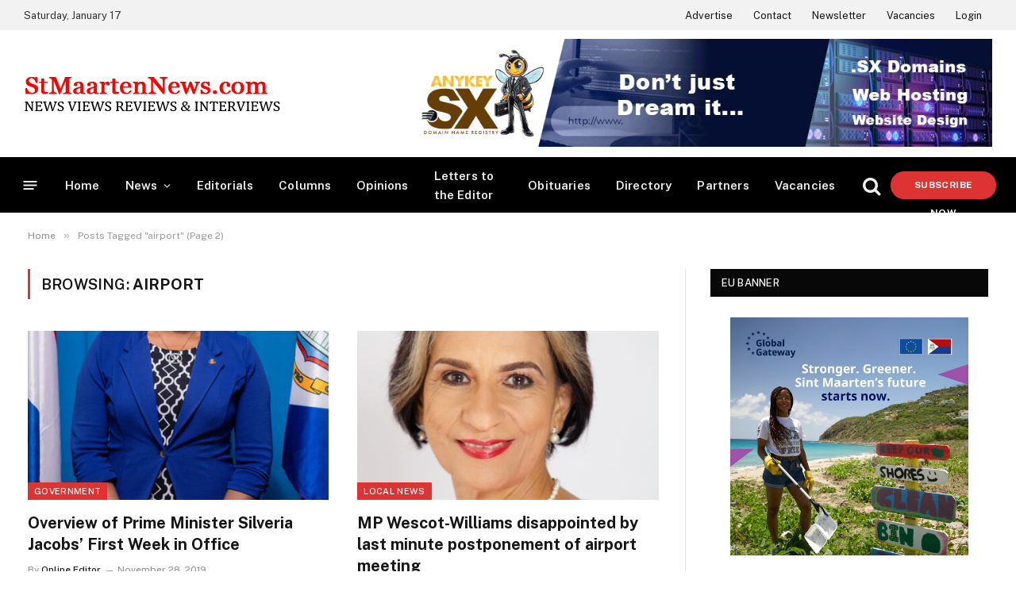

--- FILE ---
content_type: text/html; charset=UTF-8
request_url: https://stmaartennews.com/tag/airport/page/2/
body_size: 24029
content:
<!DOCTYPE html>
<html lang="en-US" class="s-light site-s-light">

<head>

	<meta charset="UTF-8" />
	<meta name="viewport" content="width=device-width, initial-scale=1" />
	<meta name='robots' content='index, follow, max-image-preview:large, max-snippet:-1, max-video-preview:-1' />
	<style>img:is([sizes="auto" i], [sizes^="auto," i]) { contain-intrinsic-size: 3000px 1500px }</style>
	
	<!-- This site is optimized with the Yoast SEO plugin v26.7 - https://yoast.com/wordpress/plugins/seo/ -->
	<title>airport Archives - Page 2 of 3 - StMaartenNews.com - News Views Reviews &amp; Interviews</title><link rel="preload" as="font" href="https://stmaartennews.com/wp-content/themes/smart-mag/css/icons/fonts/ts-icons.woff2?v3.2" type="font/woff2" crossorigin="anonymous" />
	<link rel="canonical" href="https://stmaartennews.com/tag/airport/page/2/" />
	<link rel="prev" href="https://stmaartennews.com/tag/airport/" />
	<link rel="next" href="https://stmaartennews.com/tag/airport/page/3/" />
	<meta property="og:locale" content="en_US" />
	<meta property="og:type" content="article" />
	<meta property="og:title" content="airport Archives - Page 2 of 3 - StMaartenNews.com - News Views Reviews &amp; Interviews" />
	<meta property="og:url" content="https://stmaartennews.com/tag/airport/" />
	<meta property="og:site_name" content="StMaartenNews.com - News Views Reviews &amp; Interviews" />
	<meta name="twitter:card" content="summary_large_image" />
	<script type="application/ld+json" class="yoast-schema-graph">{"@context":"https://schema.org","@graph":[{"@type":"CollectionPage","@id":"https://stmaartennews.com/tag/airport/","url":"https://stmaartennews.com/tag/airport/page/2/","name":"airport Archives - Page 2 of 3 - StMaartenNews.com - News Views Reviews &amp; Interviews","isPartOf":{"@id":"https://stmaartennews.com/#website"},"primaryImageOfPage":{"@id":"https://stmaartennews.com/tag/airport/page/2/#primaryimage"},"image":{"@id":"https://stmaartennews.com/tag/airport/page/2/#primaryimage"},"thumbnailUrl":"https://stmaartennews.com/wp-content/uploads/2019/11/Prime-Minister-Silveria-Jacobs.jpg","breadcrumb":{"@id":"https://stmaartennews.com/tag/airport/page/2/#breadcrumb"},"inLanguage":"en-US"},{"@type":"ImageObject","inLanguage":"en-US","@id":"https://stmaartennews.com/tag/airport/page/2/#primaryimage","url":"https://stmaartennews.com/wp-content/uploads/2019/11/Prime-Minister-Silveria-Jacobs.jpg","contentUrl":"https://stmaartennews.com/wp-content/uploads/2019/11/Prime-Minister-Silveria-Jacobs.jpg","width":640,"height":960},{"@type":"BreadcrumbList","@id":"https://stmaartennews.com/tag/airport/page/2/#breadcrumb","itemListElement":[{"@type":"ListItem","position":1,"name":"Home","item":"https://stmaartennews.com/"},{"@type":"ListItem","position":2,"name":"airport"}]},{"@type":"WebSite","@id":"https://stmaartennews.com/#website","url":"https://stmaartennews.com/","name":"StMaartenNews.com - News Views Reviews &amp; Interviews","description":"Always on point!","publisher":{"@id":"https://stmaartennews.com/#organization"},"potentialAction":[{"@type":"SearchAction","target":{"@type":"EntryPoint","urlTemplate":"https://stmaartennews.com/?s={search_term_string}"},"query-input":{"@type":"PropertyValueSpecification","valueRequired":true,"valueName":"search_term_string"}}],"inLanguage":"en-US"},{"@type":"Organization","@id":"https://stmaartennews.com/#organization","name":"StMaartenNews.com","url":"https://stmaartennews.com/","logo":{"@type":"ImageObject","inLanguage":"en-US","@id":"https://stmaartennews.com/#/schema/logo/image/","url":"https://stmaartennews.com/wp-content/uploads/2025/07/stmaartennewscom-logo.jpg","contentUrl":"https://stmaartennews.com/wp-content/uploads/2025/07/stmaartennewscom-logo.jpg","width":1200,"height":1200,"caption":"StMaartenNews.com"},"image":{"@id":"https://stmaartennews.com/#/schema/logo/image/"},"sameAs":["https://www.facebook.com/StMaartenNewsDotCom"]}]}</script>
	<!-- / Yoast SEO plugin. -->


<link rel='dns-prefetch' href='//fonts.googleapis.com' />
<link rel="alternate" type="application/rss+xml" title="StMaartenNews.com - News Views Reviews &amp; Interviews &raquo; Feed" href="https://stmaartennews.com/feed/" />
<link rel="alternate" type="application/rss+xml" title="StMaartenNews.com - News Views Reviews &amp; Interviews &raquo; Comments Feed" href="https://stmaartennews.com/comments/feed/" />
<link rel="alternate" type="application/rss+xml" title="StMaartenNews.com - News Views Reviews &amp; Interviews &raquo; airport Tag Feed" href="https://stmaartennews.com/tag/airport/feed/" />
<script type="text/javascript">
/* <![CDATA[ */
window._wpemojiSettings = {"baseUrl":"https:\/\/s.w.org\/images\/core\/emoji\/16.0.1\/72x72\/","ext":".png","svgUrl":"https:\/\/s.w.org\/images\/core\/emoji\/16.0.1\/svg\/","svgExt":".svg","source":{"concatemoji":"https:\/\/stmaartennews.com\/wp-includes\/js\/wp-emoji-release.min.js?ver=6.8.3"}};
/*! This file is auto-generated */
!function(s,n){var o,i,e;function c(e){try{var t={supportTests:e,timestamp:(new Date).valueOf()};sessionStorage.setItem(o,JSON.stringify(t))}catch(e){}}function p(e,t,n){e.clearRect(0,0,e.canvas.width,e.canvas.height),e.fillText(t,0,0);var t=new Uint32Array(e.getImageData(0,0,e.canvas.width,e.canvas.height).data),a=(e.clearRect(0,0,e.canvas.width,e.canvas.height),e.fillText(n,0,0),new Uint32Array(e.getImageData(0,0,e.canvas.width,e.canvas.height).data));return t.every(function(e,t){return e===a[t]})}function u(e,t){e.clearRect(0,0,e.canvas.width,e.canvas.height),e.fillText(t,0,0);for(var n=e.getImageData(16,16,1,1),a=0;a<n.data.length;a++)if(0!==n.data[a])return!1;return!0}function f(e,t,n,a){switch(t){case"flag":return n(e,"\ud83c\udff3\ufe0f\u200d\u26a7\ufe0f","\ud83c\udff3\ufe0f\u200b\u26a7\ufe0f")?!1:!n(e,"\ud83c\udde8\ud83c\uddf6","\ud83c\udde8\u200b\ud83c\uddf6")&&!n(e,"\ud83c\udff4\udb40\udc67\udb40\udc62\udb40\udc65\udb40\udc6e\udb40\udc67\udb40\udc7f","\ud83c\udff4\u200b\udb40\udc67\u200b\udb40\udc62\u200b\udb40\udc65\u200b\udb40\udc6e\u200b\udb40\udc67\u200b\udb40\udc7f");case"emoji":return!a(e,"\ud83e\udedf")}return!1}function g(e,t,n,a){var r="undefined"!=typeof WorkerGlobalScope&&self instanceof WorkerGlobalScope?new OffscreenCanvas(300,150):s.createElement("canvas"),o=r.getContext("2d",{willReadFrequently:!0}),i=(o.textBaseline="top",o.font="600 32px Arial",{});return e.forEach(function(e){i[e]=t(o,e,n,a)}),i}function t(e){var t=s.createElement("script");t.src=e,t.defer=!0,s.head.appendChild(t)}"undefined"!=typeof Promise&&(o="wpEmojiSettingsSupports",i=["flag","emoji"],n.supports={everything:!0,everythingExceptFlag:!0},e=new Promise(function(e){s.addEventListener("DOMContentLoaded",e,{once:!0})}),new Promise(function(t){var n=function(){try{var e=JSON.parse(sessionStorage.getItem(o));if("object"==typeof e&&"number"==typeof e.timestamp&&(new Date).valueOf()<e.timestamp+604800&&"object"==typeof e.supportTests)return e.supportTests}catch(e){}return null}();if(!n){if("undefined"!=typeof Worker&&"undefined"!=typeof OffscreenCanvas&&"undefined"!=typeof URL&&URL.createObjectURL&&"undefined"!=typeof Blob)try{var e="postMessage("+g.toString()+"("+[JSON.stringify(i),f.toString(),p.toString(),u.toString()].join(",")+"));",a=new Blob([e],{type:"text/javascript"}),r=new Worker(URL.createObjectURL(a),{name:"wpTestEmojiSupports"});return void(r.onmessage=function(e){c(n=e.data),r.terminate(),t(n)})}catch(e){}c(n=g(i,f,p,u))}t(n)}).then(function(e){for(var t in e)n.supports[t]=e[t],n.supports.everything=n.supports.everything&&n.supports[t],"flag"!==t&&(n.supports.everythingExceptFlag=n.supports.everythingExceptFlag&&n.supports[t]);n.supports.everythingExceptFlag=n.supports.everythingExceptFlag&&!n.supports.flag,n.DOMReady=!1,n.readyCallback=function(){n.DOMReady=!0}}).then(function(){return e}).then(function(){var e;n.supports.everything||(n.readyCallback(),(e=n.source||{}).concatemoji?t(e.concatemoji):e.wpemoji&&e.twemoji&&(t(e.twemoji),t(e.wpemoji)))}))}((window,document),window._wpemojiSettings);
/* ]]> */
</script>

<style id='wp-emoji-styles-inline-css' type='text/css'>

	img.wp-smiley, img.emoji {
		display: inline !important;
		border: none !important;
		box-shadow: none !important;
		height: 1em !important;
		width: 1em !important;
		margin: 0 0.07em !important;
		vertical-align: -0.1em !important;
		background: none !important;
		padding: 0 !important;
	}
</style>
<link rel='stylesheet' id='wp-block-library-css' href='https://stmaartennews.com/wp-includes/css/dist/block-library/style.min.css?ver=6.8.3' type='text/css' media='all' />
<style id='classic-theme-styles-inline-css' type='text/css'>
/*! This file is auto-generated */
.wp-block-button__link{color:#fff;background-color:#32373c;border-radius:9999px;box-shadow:none;text-decoration:none;padding:calc(.667em + 2px) calc(1.333em + 2px);font-size:1.125em}.wp-block-file__button{background:#32373c;color:#fff;text-decoration:none}
</style>
<style id='pms-content-restriction-start-style-inline-css' type='text/css'>


</style>
<style id='pms-content-restriction-end-style-inline-css' type='text/css'>


</style>
<style id='pms-account-style-inline-css' type='text/css'>


</style>
<style id='pms-login-style-inline-css' type='text/css'>


</style>
<style id='pms-recover-password-style-inline-css' type='text/css'>


</style>
<style id='pms-register-style-inline-css' type='text/css'>


</style>
<link rel='stylesheet' id='sld_block-cgb-style-css-css' href='https://stmaartennews.com/wp-content/plugins/qc-simple-link-directory/gutenberg/sld-block/dist/blocks.style.build.css?ver=6.8.3' type='text/css' media='all' />
<style id='global-styles-inline-css' type='text/css'>
:root{--wp--preset--aspect-ratio--square: 1;--wp--preset--aspect-ratio--4-3: 4/3;--wp--preset--aspect-ratio--3-4: 3/4;--wp--preset--aspect-ratio--3-2: 3/2;--wp--preset--aspect-ratio--2-3: 2/3;--wp--preset--aspect-ratio--16-9: 16/9;--wp--preset--aspect-ratio--9-16: 9/16;--wp--preset--color--black: #000000;--wp--preset--color--cyan-bluish-gray: #abb8c3;--wp--preset--color--white: #ffffff;--wp--preset--color--pale-pink: #f78da7;--wp--preset--color--vivid-red: #cf2e2e;--wp--preset--color--luminous-vivid-orange: #ff6900;--wp--preset--color--luminous-vivid-amber: #fcb900;--wp--preset--color--light-green-cyan: #7bdcb5;--wp--preset--color--vivid-green-cyan: #00d084;--wp--preset--color--pale-cyan-blue: #8ed1fc;--wp--preset--color--vivid-cyan-blue: #0693e3;--wp--preset--color--vivid-purple: #9b51e0;--wp--preset--gradient--vivid-cyan-blue-to-vivid-purple: linear-gradient(135deg,rgba(6,147,227,1) 0%,rgb(155,81,224) 100%);--wp--preset--gradient--light-green-cyan-to-vivid-green-cyan: linear-gradient(135deg,rgb(122,220,180) 0%,rgb(0,208,130) 100%);--wp--preset--gradient--luminous-vivid-amber-to-luminous-vivid-orange: linear-gradient(135deg,rgba(252,185,0,1) 0%,rgba(255,105,0,1) 100%);--wp--preset--gradient--luminous-vivid-orange-to-vivid-red: linear-gradient(135deg,rgba(255,105,0,1) 0%,rgb(207,46,46) 100%);--wp--preset--gradient--very-light-gray-to-cyan-bluish-gray: linear-gradient(135deg,rgb(238,238,238) 0%,rgb(169,184,195) 100%);--wp--preset--gradient--cool-to-warm-spectrum: linear-gradient(135deg,rgb(74,234,220) 0%,rgb(151,120,209) 20%,rgb(207,42,186) 40%,rgb(238,44,130) 60%,rgb(251,105,98) 80%,rgb(254,248,76) 100%);--wp--preset--gradient--blush-light-purple: linear-gradient(135deg,rgb(255,206,236) 0%,rgb(152,150,240) 100%);--wp--preset--gradient--blush-bordeaux: linear-gradient(135deg,rgb(254,205,165) 0%,rgb(254,45,45) 50%,rgb(107,0,62) 100%);--wp--preset--gradient--luminous-dusk: linear-gradient(135deg,rgb(255,203,112) 0%,rgb(199,81,192) 50%,rgb(65,88,208) 100%);--wp--preset--gradient--pale-ocean: linear-gradient(135deg,rgb(255,245,203) 0%,rgb(182,227,212) 50%,rgb(51,167,181) 100%);--wp--preset--gradient--electric-grass: linear-gradient(135deg,rgb(202,248,128) 0%,rgb(113,206,126) 100%);--wp--preset--gradient--midnight: linear-gradient(135deg,rgb(2,3,129) 0%,rgb(40,116,252) 100%);--wp--preset--font-size--small: 13px;--wp--preset--font-size--medium: 20px;--wp--preset--font-size--large: 36px;--wp--preset--font-size--x-large: 42px;--wp--preset--spacing--20: 0.44rem;--wp--preset--spacing--30: 0.67rem;--wp--preset--spacing--40: 1rem;--wp--preset--spacing--50: 1.5rem;--wp--preset--spacing--60: 2.25rem;--wp--preset--spacing--70: 3.38rem;--wp--preset--spacing--80: 5.06rem;--wp--preset--shadow--natural: 6px 6px 9px rgba(0, 0, 0, 0.2);--wp--preset--shadow--deep: 12px 12px 50px rgba(0, 0, 0, 0.4);--wp--preset--shadow--sharp: 6px 6px 0px rgba(0, 0, 0, 0.2);--wp--preset--shadow--outlined: 6px 6px 0px -3px rgba(255, 255, 255, 1), 6px 6px rgba(0, 0, 0, 1);--wp--preset--shadow--crisp: 6px 6px 0px rgba(0, 0, 0, 1);}:where(.is-layout-flex){gap: 0.5em;}:where(.is-layout-grid){gap: 0.5em;}body .is-layout-flex{display: flex;}.is-layout-flex{flex-wrap: wrap;align-items: center;}.is-layout-flex > :is(*, div){margin: 0;}body .is-layout-grid{display: grid;}.is-layout-grid > :is(*, div){margin: 0;}:where(.wp-block-columns.is-layout-flex){gap: 2em;}:where(.wp-block-columns.is-layout-grid){gap: 2em;}:where(.wp-block-post-template.is-layout-flex){gap: 1.25em;}:where(.wp-block-post-template.is-layout-grid){gap: 1.25em;}.has-black-color{color: var(--wp--preset--color--black) !important;}.has-cyan-bluish-gray-color{color: var(--wp--preset--color--cyan-bluish-gray) !important;}.has-white-color{color: var(--wp--preset--color--white) !important;}.has-pale-pink-color{color: var(--wp--preset--color--pale-pink) !important;}.has-vivid-red-color{color: var(--wp--preset--color--vivid-red) !important;}.has-luminous-vivid-orange-color{color: var(--wp--preset--color--luminous-vivid-orange) !important;}.has-luminous-vivid-amber-color{color: var(--wp--preset--color--luminous-vivid-amber) !important;}.has-light-green-cyan-color{color: var(--wp--preset--color--light-green-cyan) !important;}.has-vivid-green-cyan-color{color: var(--wp--preset--color--vivid-green-cyan) !important;}.has-pale-cyan-blue-color{color: var(--wp--preset--color--pale-cyan-blue) !important;}.has-vivid-cyan-blue-color{color: var(--wp--preset--color--vivid-cyan-blue) !important;}.has-vivid-purple-color{color: var(--wp--preset--color--vivid-purple) !important;}.has-black-background-color{background-color: var(--wp--preset--color--black) !important;}.has-cyan-bluish-gray-background-color{background-color: var(--wp--preset--color--cyan-bluish-gray) !important;}.has-white-background-color{background-color: var(--wp--preset--color--white) !important;}.has-pale-pink-background-color{background-color: var(--wp--preset--color--pale-pink) !important;}.has-vivid-red-background-color{background-color: var(--wp--preset--color--vivid-red) !important;}.has-luminous-vivid-orange-background-color{background-color: var(--wp--preset--color--luminous-vivid-orange) !important;}.has-luminous-vivid-amber-background-color{background-color: var(--wp--preset--color--luminous-vivid-amber) !important;}.has-light-green-cyan-background-color{background-color: var(--wp--preset--color--light-green-cyan) !important;}.has-vivid-green-cyan-background-color{background-color: var(--wp--preset--color--vivid-green-cyan) !important;}.has-pale-cyan-blue-background-color{background-color: var(--wp--preset--color--pale-cyan-blue) !important;}.has-vivid-cyan-blue-background-color{background-color: var(--wp--preset--color--vivid-cyan-blue) !important;}.has-vivid-purple-background-color{background-color: var(--wp--preset--color--vivid-purple) !important;}.has-black-border-color{border-color: var(--wp--preset--color--black) !important;}.has-cyan-bluish-gray-border-color{border-color: var(--wp--preset--color--cyan-bluish-gray) !important;}.has-white-border-color{border-color: var(--wp--preset--color--white) !important;}.has-pale-pink-border-color{border-color: var(--wp--preset--color--pale-pink) !important;}.has-vivid-red-border-color{border-color: var(--wp--preset--color--vivid-red) !important;}.has-luminous-vivid-orange-border-color{border-color: var(--wp--preset--color--luminous-vivid-orange) !important;}.has-luminous-vivid-amber-border-color{border-color: var(--wp--preset--color--luminous-vivid-amber) !important;}.has-light-green-cyan-border-color{border-color: var(--wp--preset--color--light-green-cyan) !important;}.has-vivid-green-cyan-border-color{border-color: var(--wp--preset--color--vivid-green-cyan) !important;}.has-pale-cyan-blue-border-color{border-color: var(--wp--preset--color--pale-cyan-blue) !important;}.has-vivid-cyan-blue-border-color{border-color: var(--wp--preset--color--vivid-cyan-blue) !important;}.has-vivid-purple-border-color{border-color: var(--wp--preset--color--vivid-purple) !important;}.has-vivid-cyan-blue-to-vivid-purple-gradient-background{background: var(--wp--preset--gradient--vivid-cyan-blue-to-vivid-purple) !important;}.has-light-green-cyan-to-vivid-green-cyan-gradient-background{background: var(--wp--preset--gradient--light-green-cyan-to-vivid-green-cyan) !important;}.has-luminous-vivid-amber-to-luminous-vivid-orange-gradient-background{background: var(--wp--preset--gradient--luminous-vivid-amber-to-luminous-vivid-orange) !important;}.has-luminous-vivid-orange-to-vivid-red-gradient-background{background: var(--wp--preset--gradient--luminous-vivid-orange-to-vivid-red) !important;}.has-very-light-gray-to-cyan-bluish-gray-gradient-background{background: var(--wp--preset--gradient--very-light-gray-to-cyan-bluish-gray) !important;}.has-cool-to-warm-spectrum-gradient-background{background: var(--wp--preset--gradient--cool-to-warm-spectrum) !important;}.has-blush-light-purple-gradient-background{background: var(--wp--preset--gradient--blush-light-purple) !important;}.has-blush-bordeaux-gradient-background{background: var(--wp--preset--gradient--blush-bordeaux) !important;}.has-luminous-dusk-gradient-background{background: var(--wp--preset--gradient--luminous-dusk) !important;}.has-pale-ocean-gradient-background{background: var(--wp--preset--gradient--pale-ocean) !important;}.has-electric-grass-gradient-background{background: var(--wp--preset--gradient--electric-grass) !important;}.has-midnight-gradient-background{background: var(--wp--preset--gradient--midnight) !important;}.has-small-font-size{font-size: var(--wp--preset--font-size--small) !important;}.has-medium-font-size{font-size: var(--wp--preset--font-size--medium) !important;}.has-large-font-size{font-size: var(--wp--preset--font-size--large) !important;}.has-x-large-font-size{font-size: var(--wp--preset--font-size--x-large) !important;}
:where(.wp-block-post-template.is-layout-flex){gap: 1.25em;}:where(.wp-block-post-template.is-layout-grid){gap: 1.25em;}
:where(.wp-block-columns.is-layout-flex){gap: 2em;}:where(.wp-block-columns.is-layout-grid){gap: 2em;}
:root :where(.wp-block-pullquote){font-size: 1.5em;line-height: 1.6;}
</style>
<link rel='stylesheet' id='contact-form-7-css' href='https://stmaartennews.com/wp-content/plugins/contact-form-7/includes/css/styles.css?ver=6.1.4' type='text/css' media='all' />
<link rel='stylesheet' id='wpa-css-css' href='https://stmaartennews.com/wp-content/plugins/honeypot/includes/css/wpa.css?ver=2.3.04' type='text/css' media='all' />
<link rel='stylesheet' id='dashicons-css' href='https://stmaartennews.com/wp-includes/css/dashicons.min.css?ver=6.8.3' type='text/css' media='all' />
<link rel='stylesheet' id='wp-jquery-ui-dialog-css' href='https://stmaartennews.com/wp-includes/css/jquery-ui-dialog.min.css?ver=6.8.3' type='text/css' media='all' />
<link rel='stylesheet' id='pms_form_designs_style-css' href='https://stmaartennews.com/wp-content/plugins/paid-member-subscriptions-pro/add-ons-basic/form-designs/css/pms-fd-form-style-3.css?ver=2.17.1' type='text/css' media='all' />
<link rel='stylesheet' id='pms-style-front-end-css' href='https://stmaartennews.com/wp-content/plugins/paid-member-subscriptions/assets/css/style-front-end.css?ver=2.17.1' type='text/css' media='all' />
<link rel='stylesheet' id='elementor-frontend-css' href='https://stmaartennews.com/wp-content/plugins/elementor/assets/css/frontend.min.css?ver=3.32.5' type='text/css' media='all' />
<link rel='stylesheet' id='elementor-post-36302-css' href='https://stmaartennews.com/wp-content/uploads/elementor/css/post-36302.css?ver=1768417940' type='text/css' media='all' />
<link rel='stylesheet' id='elementor-post-36335-css' href='https://stmaartennews.com/wp-content/uploads/elementor/css/post-36335.css?ver=1768417941' type='text/css' media='all' />
<link rel='stylesheet' id='smartmag-core-css' href='https://stmaartennews.com/wp-content/themes/smart-mag/style.css?ver=10.3.2' type='text/css' media='all' />
<style id='smartmag-core-inline-css' type='text/css'>
:root { --c-main: #dd3333;
--c-main-rgb: 221,51,51;
--main-width: 1350px; }
.smart-head-main { --c-shadow: rgba(10,10,10,0.06); }
.smart-head-main .smart-head-top { --head-h: 38px; background-color: #f2f2f2; }
.s-dark .smart-head-main .smart-head-top,
.smart-head-main .s-dark.smart-head-top { background-color: #595959; }
.smart-head-main .smart-head-mid { --head-h: 160px; }
.smart-head-main .smart-head-bot { --head-h: 72px; border-bottom-width: 2px; border-bottom-color: #ffffff; }
.navigation-main .menu > li > a { font-size: 15px; font-weight: 600; letter-spacing: .011em; }
.navigation-main { --nav-items-space: 16px; }
.s-dark .navigation-main { --c-nav-hov: #ffffff; }
.s-dark .navigation { --c-nav-hov-bg: rgba(255,255,255,0.1); }
.smart-head-main .spc-social { --spc-social-fs: 15px; }
.smart-head-main { --search-icon-size: 24px; }
.smart-head-main .offcanvas-toggle { transform: scale(.65); }
.smart-head .ts-button1 { font-weight: 800; border-radius: 35px; height: 35px; line-height: 35px; }
.block-head-e2 .heading { color: #dd3333; }
.read-more-btn { color: #dd3333; }
.read-more-btn-b { color: #dd3333; }
.load-button { color: #dd3333; border-radius: 25px; }
.a-wrap-5:not(._) { padding-top: 10px; padding-bottom: 10px; padding-left: 10px; padding-right: 10px; }
@media (min-width: 941px) and (max-width: 1200px) { .navigation-main .menu > li > a { font-size: calc(10px + (15px - 10px) * .7); } }


</style>
<link rel='stylesheet' id='smartmag-fonts-css' href='https://fonts.googleapis.com/css?family=Public+Sans%3A400%2C400i%2C500%2C600%2C700' type='text/css' media='all' />
<link rel='stylesheet' id='smartmag-magnific-popup-css' href='https://stmaartennews.com/wp-content/themes/smart-mag/css/lightbox.css?ver=10.3.2' type='text/css' media='all' />
<link rel='stylesheet' id='smartmag-icons-css' href='https://stmaartennews.com/wp-content/themes/smart-mag/css/icons/icons.css?ver=10.3.2' type='text/css' media='all' />
<link rel='stylesheet' id='smart-mag-child-css' href='https://stmaartennews.com/wp-content/themes/smart-mag-child/style.css?ver=1.0' type='text/css' media='all' />
<script type="text/javascript" src="https://stmaartennews.com/wp-includes/js/jquery/jquery.min.js?ver=3.7.1" id="jquery-core-js"></script>
<script type="text/javascript" src="https://stmaartennews.com/wp-includes/js/jquery/jquery-migrate.min.js?ver=3.4.1" id="jquery-migrate-js"></script>
<script type="text/javascript" id="smartmag-lazy-inline-js-after">
/* <![CDATA[ */
/**
 * @copyright ThemeSphere
 * @preserve
 */
var BunyadLazy={};BunyadLazy.load=function(){function a(e,n){var t={};e.dataset.bgset&&e.dataset.sizes?(t.sizes=e.dataset.sizes,t.srcset=e.dataset.bgset):t.src=e.dataset.bgsrc,function(t){var a=t.dataset.ratio;if(0<a){const e=t.parentElement;if(e.classList.contains("media-ratio")){const n=e.style;n.getPropertyValue("--a-ratio")||(n.paddingBottom=100/a+"%")}}}(e);var a,o=document.createElement("img");for(a in o.onload=function(){var t="url('"+(o.currentSrc||o.src)+"')",a=e.style;a.backgroundImage!==t&&requestAnimationFrame(()=>{a.backgroundImage=t,n&&n()}),o.onload=null,o.onerror=null,o=null},o.onerror=o.onload,t)o.setAttribute(a,t[a]);o&&o.complete&&0<o.naturalWidth&&o.onload&&o.onload()}function e(t){t.dataset.loaded||a(t,()=>{document.dispatchEvent(new Event("lazyloaded")),t.dataset.loaded=1})}function n(t){"complete"===document.readyState?t():window.addEventListener("load",t)}return{initEarly:function(){var t,a=()=>{document.querySelectorAll(".img.bg-cover:not(.lazyload)").forEach(e)};"complete"!==document.readyState?(t=setInterval(a,150),n(()=>{a(),clearInterval(t)})):a()},callOnLoad:n,initBgImages:function(t){t&&n(()=>{document.querySelectorAll(".img.bg-cover").forEach(e)})},bgLoad:a}}(),BunyadLazy.load.initEarly();
/* ]]> */
</script>
<script type="text/javascript" src="https://stmaartennews.com/wp-content/plugins/paid-member-subscriptions-pro/add-ons-basic/form-designs/js/pms-fd-front-end.js?ver=2.17.1" id="pms_form_designs_script-js"></script>
<link rel="https://api.w.org/" href="https://stmaartennews.com/wp-json/" /><link rel="alternate" title="JSON" type="application/json" href="https://stmaartennews.com/wp-json/wp/v2/tags/1714" /><link rel="EditURI" type="application/rsd+xml" title="RSD" href="https://stmaartennews.com/xmlrpc.php?rsd" />
<meta name="generator" content="WordPress 6.8.3" />

<!-- This site is using AdRotate v5.17.2 to display their advertisements - https://ajdg.solutions/ -->
<!-- AdRotate CSS -->
<style type="text/css" media="screen">
	.g { margin:0px; padding:0px; overflow:hidden; line-height:1; zoom:1; }
	.g img { height:auto; }
	.g-col { position:relative; float:left; }
	.g-col:first-child { margin-left: 0; }
	.g-col:last-child { margin-right: 0; }
	.g-1 { margin:0px;  width:100%; max-width:300px; height:100%; max-height:300px; }
	.g-2 { margin:0px;  width:100%; max-width:300px; height:100%; max-height:300px; }
	.g-3 { width:100%; max-width:300px; height:100%; max-height:600px; margin: 0 auto; }
	.g-4 {  margin: 0 auto; }
	.g-5 { width:auto; margin: 0 auto; }
	.b-5 { margin:10px; }
	.g-6 { width:auto; height:auto; margin: 0 auto; }
	.g-7 { width:100%; max-width:728px; height:auto; margin: 0 auto; }
	.g-8 { width:auto; height:auto; margin: 0 auto; }
	.g-9 { width:auto; height:auto; margin: 0 auto; }
	.g-10 {  margin: 0 auto; }
	.g-11 {  margin: 0 auto; }
	.g-12 {  margin: 0 auto; }
	.g-13 { width:100%; max-width:900px; height:auto; margin: 0 auto; }
	@media only screen and (max-width: 480px) {
		.g-col, .g-dyn, .g-single { width:100%; margin-left:0; margin-right:0; }
	}
.adrotate_widgets, .ajdg_bnnrwidgets, .ajdg_grpwidgets { overflow:hidden; padding:0; }
</style>
<!-- /AdRotate CSS -->

<script data-ad-client="ca-pub-6299444020992106" async src="https://pagead2.googlesyndication.com/pagead/js/adsbygoogle.js"></script><script type="text/javascript">
           var ajaxurl = "https://stmaartennews.com/wp-admin/admin-ajax.php";
         </script><script type="text/javascript">
	           var ajaxurl = "https://stmaartennews.com/wp-admin/admin-ajax.php";
	         </script>
		<script>
		var BunyadSchemeKey = 'bunyad-scheme';
		(() => {
			const d = document.documentElement;
			const c = d.classList;
			var scheme = localStorage.getItem(BunyadSchemeKey);
			
			if (scheme) {
				d.dataset.origClass = c;
				scheme === 'dark' ? c.remove('s-light', 'site-s-light') : c.remove('s-dark', 'site-s-dark');
				c.add('site-s-' + scheme, 's-' + scheme);
			}
		})();
		</script>
		<meta name="generator" content="Elementor 3.32.5; features: e_font_icon_svg, additional_custom_breakpoints; settings: css_print_method-external, google_font-enabled, font_display-swap">
			<style>
				.e-con.e-parent:nth-of-type(n+4):not(.e-lazyloaded):not(.e-no-lazyload),
				.e-con.e-parent:nth-of-type(n+4):not(.e-lazyloaded):not(.e-no-lazyload) * {
					background-image: none !important;
				}
				@media screen and (max-height: 1024px) {
					.e-con.e-parent:nth-of-type(n+3):not(.e-lazyloaded):not(.e-no-lazyload),
					.e-con.e-parent:nth-of-type(n+3):not(.e-lazyloaded):not(.e-no-lazyload) * {
						background-image: none !important;
					}
				}
				@media screen and (max-height: 640px) {
					.e-con.e-parent:nth-of-type(n+2):not(.e-lazyloaded):not(.e-no-lazyload),
					.e-con.e-parent:nth-of-type(n+2):not(.e-lazyloaded):not(.e-no-lazyload) * {
						background-image: none !important;
					}
				}
			</style>
			<script>
(function () {
  window.__AB_DETECT_LOADED__ = true;

  function set(on) {
    // add/remove on BOTH html + body
    document.documentElement.classList.toggle('adblock-on', on);
    if (document.body) document.body.classList.toggle('adblock-on', on);

    // temporary debug (remove later)
    window.__AB_DETECTED__ = on;
  }

  function detect() {
    var bait = document.createElement('div');
    bait.className = 'ad ads adsbox ad-banner ad-unit ad-placement';
    bait.style.cssText = 'width:10px;height:10px;position:absolute;left:-9999px;top:-9999px;';
    document.body.appendChild(bait);

    setTimeout(function () {
      var st = window.getComputedStyle(bait);
      var blocked =
        bait.offsetHeight === 0 ||
        bait.offsetWidth === 0 ||
        bait.offsetParent === null ||
        st.display === 'none' ||
        st.visibility === 'hidden';

      bait.remove();
      set(blocked);
    }, 250);
  }

  if (document.readyState === 'loading') {
    document.addEventListener('DOMContentLoaded', detect);
  } else {
    detect();
  }
})();
</script><link rel="icon" href="https://stmaartennews.com/wp-content/uploads/2020/07/cropped-stmaartennews-icon-512x512-32x32.jpg" sizes="32x32" />
<link rel="icon" href="https://stmaartennews.com/wp-content/uploads/2020/07/cropped-stmaartennews-icon-512x512-192x192.jpg" sizes="192x192" />
<link rel="apple-touch-icon" href="https://stmaartennews.com/wp-content/uploads/2020/07/cropped-stmaartennews-icon-512x512-180x180.jpg" />
<meta name="msapplication-TileImage" content="https://stmaartennews.com/wp-content/uploads/2020/07/cropped-stmaartennews-icon-512x512-270x270.jpg" />
		<style type="text/css" id="wp-custom-css">
			/* Reserve space so the slot never collapses */
.promo-slot {
  position: relative;
  width: 100%;
  max-width: 728px;       /* your slot width */
  min-height: 90px;       /* your slot height */
  overflow: hidden;
}

/* Default (no JS): only show the first item */
.promo-slot > *:not(:first-child) {
  display: none !important;
}

.sld-top-area .sld-add-btn, .filter-btn {
    color: #c72d21 !important;
}

.smart-head {
    box-shadow: 0 0px 0px 0 var(--c-shadow);
}

/* PMS colors */

.pms-form-design-wrapper .pms-group-dashboard a.pms-group-dashboard-go-back, .pms-form-design-wrapper input[type="submit"], .pms-form-design-wrapper #pms-apply-discount, .pms-form-design-wrapper .pms-form-submit {
    height: 48px;
    border-radius: 100px !important;
    border: none;
    color: #FFFFFF !important;
    text-decoration: none;
    text-transform: none;
    padding: 0 15px;
    background: #dd3333 !important;
    font-size: 16px;
    max-width: 100%;
    min-width: 150px;
}

.pms-form-design-wrapper .pms-warning-message-wrapper a, .pms-form-design-wrapper .pms-gdpr-field label a, .pms-alert a, .pms-form-design-wrapper p a.pms-register-page-link, .pms-form-design-wrapper#pms_login p.login-extra a {
    font-style: normal;
    font-weight: 500;
    line-height: 24px;
    color: #dd3333 !important;
    text-decoration: none;
}

.pms-form-design-wrapper .pms-account-navigation ul li.pms-account-navigation-link:not(.pms-account-navigation-link--logout) a:hover, .pms-form-design-wrapper .pms-account-navigation ul li a.pms-account-navigation-link--active {
    color: #dd3333 !important;
    box-shadow: 0 3px 0 0 currentColor !important;
}

.widget-avatar {
    display: inline-block;
    height: auto;
    margin-right: 5px;
    position: relative;
    top: 4px;
    width: 30px !important;
}

.widget-sld-list li a .sld-widget-title {
    font-size: inherit;
    vertical-align: middle !important;
}

.slick-initialized .slick-slide {
    text-align: left !important;
}

.block-head .view-link {
    color: #dd3333 !important;
}

h4.is-title.post-title a:hover {
  color: #ffffff !important;
}

body.adblock-on .promo-slot,
body.adblock-on .news-ads2,
body.adblock-on .news-ads3,
body.adblock-on .news-ads4,
body.adblock-on .news-ads5,
html.adblock-on .promo-slot,
html.adblock-on .news-ads2,
html.adblock-on .news-ads3,
html.adblock-on .news-ads4,
html.adblock-on .news-ads5 {
  display: none !important;
  margin: 0 !important;
  padding: 0 !important;
}





		</style>
		

</head>

<body class="archive paged tag tag-airport tag-1714 paged-2 tag-paged-2 wp-theme-smart-mag wp-child-theme-smart-mag-child right-sidebar has-lb has-lb-sm ts-img-hov-fade has-sb-sep layout-normal elementor-default elementor-kit-36302">



<div class="main-wrap">

	
<div class="off-canvas-backdrop"></div>
<div class="mobile-menu-container off-canvas" id="off-canvas">

	<div class="off-canvas-head">
		<a href="#" class="close">
			<span class="visuallyhidden">Close Menu</span>
			<i class="tsi tsi-times"></i>
		</a>

		<div class="ts-logo">
					</div>
	</div>

	<div class="off-canvas-content">

					<ul class="mobile-menu"></ul>
		
		
		
		<div class="spc-social-block spc-social spc-social-b smart-head-social">
		
			
				<a href="https://www.facebook.com/StMaartenNewsOnline/" class="link service s-facebook" target="_blank" rel="nofollow noopener">
					<i class="icon tsi tsi-facebook"></i>					<span class="visuallyhidden">Facebook</span>
				</a>
									
			
				<a href="#" class="link service s-twitter" target="_blank" rel="nofollow noopener">
					<i class="icon tsi tsi-twitter"></i>					<span class="visuallyhidden">X (Twitter)</span>
				</a>
									
			
				<a href="https://www.facebook.com/StMaartenNewsDotCom/" class="link service s-instagram" target="_blank" rel="nofollow noopener">
					<i class="icon tsi tsi-instagram"></i>					<span class="visuallyhidden">Instagram</span>
				</a>
									
			
		</div>

		
	</div>

</div>
<div class="smart-head smart-head-a smart-head-main" id="smart-head" data-sticky="auto" data-sticky-type="fixed" data-sticky-full>
	
	<div class="smart-head-row smart-head-top is-light smart-head-row-full">

		<div class="inner wrap">

							
				<div class="items items-left ">
				
<span class="h-date">
	Saturday, January 17</span>				</div>

							
				<div class="items items-center empty">
								</div>

							
				<div class="items items-right ">
					<div class="nav-wrap">
		<nav class="navigation navigation-small nav-hov-a">
			<ul id="menu-top-menus" class="menu"><li id="menu-item-37" class="menu-item menu-item-type-post_type menu-item-object-page menu-item-37"><a href="https://stmaartennews.com/advertise-with-us/">Advertise</a></li>
<li id="menu-item-36" class="menu-item menu-item-type-post_type menu-item-object-page menu-item-36"><a href="https://stmaartennews.com/contact-us/">Contact</a></li>
<li id="menu-item-6341" class="menu-item menu-item-type-post_type menu-item-object-page menu-item-6341"><a href="https://stmaartennews.com/email-newsletter-archive/">Newsletter</a></li>
<li id="menu-item-38693" class="menu-item menu-item-type-post_type menu-item-object-page menu-item-38693"><a href="https://stmaartennews.com/vacancies/">Vacancies</a></li>
<li id="menu-item-36952" class="menu-item menu-item-type-post_type menu-item-object-page menu-item-36952"><a href="https://stmaartennews.com/login/">Login</a></li>
</ul>		</nav>
	</div>
				</div>

						
		</div>
	</div>

	
	<div class="smart-head-row smart-head-mid is-light smart-head-row-full">

		<div class="inner wrap">

							
				<div class="items items-left ">
					<a href="https://stmaartennews.com/" title="StMaartenNews.com &#8211; News Views Reviews &amp; Interviews" rel="home" class="logo-link ts-logo logo-is-image">
		<span>
			
				
					<img src="https://stmaartennews.com/wp-content/uploads/2023/11/new-logo-sxm.png" class="logo-image" alt="StMaartenNews.com &#8211; News Views Reviews &amp; Interviews" width="323" height="54"/>
									 
					</span>
	</a>				</div>

							
				<div class="items items-center empty">
								</div>

							
				<div class="items items-right ">
				
<div class="h-text h-text">
	<div class="promo-slot"><div class="g g-7"><div class="g-dyn a-45 c-1"><a class="gofollow" data-track="NDUsNyw2MA==" href="https://anykey.sx/" target="_blank"><img src="https://stmaartennews.com/wp-content/uploads/2025/09/anykey-banner.gif" /></a></div><div class="g-dyn a-36 c-2"><a class="gofollow" data-track="MzYsNyw2MA==" href="https://www.airsxm.com/" target="_blank"><img src="https://stmaartennews.com/wp-content/uploads/2022/01/Five-Star-Premium-Services-AirStMaarten.jpeg" /></a></div></div></div></div>				</div>

						
		</div>
	</div>

	
	<div class="smart-head-row smart-head-bot s-dark wrap">

		<div class="inner full">

							
				<div class="items items-left ">
				
<button class="offcanvas-toggle has-icon" type="button" aria-label="Menu">
	<span class="hamburger-icon hamburger-icon-a">
		<span class="inner"></span>
	</span>
</button>	<div class="nav-wrap">
		<nav class="navigation navigation-main nav-hov-a">
			<ul id="menu-main-menus" class="menu"><li id="menu-item-38355" class="menu-item menu-item-type-post_type menu-item-object-page menu-item-home menu-item-38355"><a href="https://stmaartennews.com/">Home</a></li>
<li id="menu-item-38261" class="menu-item menu-item-type-post_type menu-item-object-page menu-item-has-children menu-item-has-children item-mega-menu menu-item-38261"><a href="https://stmaartennews.com/all-news/">News</a>
<div class="sub-menu mega-menu mega-menu-a wrap">

		
	<div class="column sub-cats">
		
		<ol class="sub-nav">
							
				<li class="menu-item menu-item-type-taxonomy menu-item-object-category menu-cat-10 menu-item-36313"><a href="https://stmaartennews.com/category/local-news/">Local News</a></li>
				
							
				<li class="menu-item menu-item-type-taxonomy menu-item-object-category menu-cat-278 menu-item-38087"><a href="https://stmaartennews.com/category/caribbean-news/">Caribbean News</a></li>
				
							
				<li class="menu-item menu-item-type-taxonomy menu-item-object-category menu-cat-12 menu-item-36314"><a href="https://stmaartennews.com/category/government/">Government</a></li>
				
							
				<li class="menu-item menu-item-type-taxonomy menu-item-object-category menu-cat-13 menu-item-36315"><a href="https://stmaartennews.com/category/politics/">Politics</a></li>
				
							
				<li class="menu-item menu-item-type-taxonomy menu-item-object-category menu-cat-4009 menu-item-8732"><a href="https://stmaartennews.com/category/legal-reviews/">Interviews</a></li>
				
							
				<li class="menu-item menu-item-type-taxonomy menu-item-object-category menu-cat-603 menu-item-36316"><a href="https://stmaartennews.com/category/parliament/">Parliament</a></li>
				
							
				<li class="menu-item menu-item-type-taxonomy menu-item-object-category menu-cat-53 menu-item-32015"><a href="https://stmaartennews.com/category/business/">Business</a></li>
				
							
				<li class="menu-item menu-item-type-taxonomy menu-item-object-category menu-cat-55 menu-item-36317"><a href="https://stmaartennews.com/category/judicial/">Judicial</a></li>
				
							
				<li class="menu-item menu-item-type-taxonomy menu-item-object-category menu-cat-2464 menu-item-36318"><a href="https://stmaartennews.com/category/police-news/">Police News</a></li>
				
							
				<li class="menu-item menu-item-type-taxonomy menu-item-object-category menu-cat-320 menu-item-36320"><a href="https://stmaartennews.com/category/education/">Education</a></li>
				
							
				<li class="menu-item menu-item-type-taxonomy menu-item-object-category menu-cat-60 menu-item-36321"><a href="https://stmaartennews.com/category/interviews/">Economy</a></li>
				
							
				<li class="menu-item menu-item-type-taxonomy menu-item-object-category menu-cat-983 menu-item-19388"><a href="https://stmaartennews.com/category/banking/">Banking</a></li>
				
							
				<li class="menu-item menu-item-type-post_type_archive menu-item-object-obituary menu-item-37282"><a href="https://stmaartennews.com/obituaries/">Obituaries</a></li>
				
							
				<li class="menu-item menu-item-type-taxonomy menu-item-object-category menu-cat-368 menu-item-36322"><a href="https://stmaartennews.com/category/french-side-news/">French Side News</a></li>
				
							
				<li class="menu-item menu-item-type-taxonomy menu-item-object-category menu-cat-9811 menu-item-36323"><a href="https://stmaartennews.com/category/news-in-dutch/">News In Dutch</a></li>
				
						
			<li class="menu-item view-all menu-cat-38224"><a href="https://stmaartennews.com/all-news/">View All</a></li>
		</ol>
	
	</div>
	

		
	
	<section class="column recent-posts" data-columns="4">
					<div class="posts" data-id="10">

						<section class="block-wrap block-grid cols-gap-sm mb-none" data-id="1">

				
			<div class="block-content">
					
	<div class="loop loop-grid loop-grid-sm grid grid-4 md:grid-2 xs:grid-1">

					
<article class="l-post grid-post grid-sm-post">

	
			<div class="media">

		
			<a href="https://stmaartennews.com/local-news/gridlocked-by-the-numbers/" class="image-link media-ratio ar-bunyad-grid" title="Gridlocked by the numbers"><span data-bgsrc="https://stmaartennews.com/wp-content/uploads/2018/12/Traffic-Jam-450x253.jpg" class="img bg-cover wp-post-image attachment-bunyad-medium size-bunyad-medium lazyload" data-bgset="https://stmaartennews.com/wp-content/uploads/2018/12/Traffic-Jam-450x253.jpg 450w, https://stmaartennews.com/wp-content/uploads/2018/12/Traffic-Jam-300x169.jpg 300w, https://stmaartennews.com/wp-content/uploads/2018/12/Traffic-Jam-768x432.jpg 768w, https://stmaartennews.com/wp-content/uploads/2018/12/Traffic-Jam-150x84.jpg 150w, https://stmaartennews.com/wp-content/uploads/2018/12/Traffic-Jam-384x217.jpg 384w, https://stmaartennews.com/wp-content/uploads/2018/12/Traffic-Jam.jpg 800w" data-sizes="(max-width: 424px) 100vw, 424px"></span></a>			
			
			
			
		
		</div>
	

	
		<div class="content">

			<div class="post-meta post-meta-a has-below"><h2 class="is-title post-title"><a href="https://stmaartennews.com/local-news/gridlocked-by-the-numbers/">Gridlocked by the numbers</a></h2><div class="post-meta-items meta-below"><span class="meta-item date"><span class="date-link"><time class="post-date" datetime="2025-12-23T21:23:41-04:00">December 23, 2025</time></span></span></div></div>			
			
			
		</div>

	
</article>					
<article class="l-post grid-post grid-sm-post">

	
			<div class="media">

		
			<a href="https://stmaartennews.com/interviews/meet-dr-clifford-a-e-illis-sint-maartens-newly-accredited-anthropologist-bringing-cultural-insight-to-public-life/" class="image-link media-ratio ar-bunyad-grid" title="Meet Dr. Clifford A.E. Illis: Sint Maarten’s Newly Accredited Anthropologist Bringing Cultural Insight to Public Life"><span data-bgsrc="https://stmaartennews.com/wp-content/uploads/2025/12/Dr.-Clifford-A.E.-Illis-PhD-450x362.jpg" class="img bg-cover wp-post-image attachment-bunyad-medium size-bunyad-medium lazyload" data-bgset="https://stmaartennews.com/wp-content/uploads/2025/12/Dr.-Clifford-A.E.-Illis-PhD-450x362.jpg 450w, https://stmaartennews.com/wp-content/uploads/2025/12/Dr.-Clifford-A.E.-Illis-PhD-300x241.jpg 300w, https://stmaartennews.com/wp-content/uploads/2025/12/Dr.-Clifford-A.E.-Illis-PhD-1024x823.jpg 1024w, https://stmaartennews.com/wp-content/uploads/2025/12/Dr.-Clifford-A.E.-Illis-PhD-768x618.jpg 768w, https://stmaartennews.com/wp-content/uploads/2025/12/Dr.-Clifford-A.E.-Illis-PhD-1536x1235.jpg 1536w, https://stmaartennews.com/wp-content/uploads/2025/12/Dr.-Clifford-A.E.-Illis-PhD-2048x1647.jpg 2048w, https://stmaartennews.com/wp-content/uploads/2025/12/Dr.-Clifford-A.E.-Illis-PhD-1200x965.jpg 1200w" data-sizes="(max-width: 424px) 100vw, 424px"></span></a>			
			
			
			
		
		</div>
	

	
		<div class="content">

			<div class="post-meta post-meta-a has-below"><h2 class="is-title post-title"><a href="https://stmaartennews.com/interviews/meet-dr-clifford-a-e-illis-sint-maartens-newly-accredited-anthropologist-bringing-cultural-insight-to-public-life/">Meet Dr. Clifford A.E. Illis: Sint Maarten’s Newly Accredited Anthropologist Bringing Cultural Insight to Public Life</a></h2><div class="post-meta-items meta-below"><span class="meta-item date"><span class="date-link"><time class="post-date" datetime="2025-12-21T12:15:32-04:00">December 21, 2025</time></span></span></div></div>			
			
			
		</div>

	
</article>					
<article class="l-post grid-post grid-sm-post">

	
			<div class="media">

		
			<a href="https://stmaartennews.com/labor/unraveling-the-laws-service-charge-vs-gratuity-in-sint-maarten/" class="image-link media-ratio ar-bunyad-grid" title="Unraveling the Laws: Service Charge vs. Gratuity in Sint Maarten"><span data-bgsrc="https://stmaartennews.com/wp-content/uploads/2025/12/Tips-Service-Charge-image-450x675.jpg" class="img bg-cover wp-post-image attachment-bunyad-medium size-bunyad-medium lazyload" data-bgset="https://stmaartennews.com/wp-content/uploads/2025/12/Tips-Service-Charge-image-450x675.jpg 450w, https://stmaartennews.com/wp-content/uploads/2025/12/Tips-Service-Charge-image-200x300.jpg 200w, https://stmaartennews.com/wp-content/uploads/2025/12/Tips-Service-Charge-image-683x1024.jpg 683w, https://stmaartennews.com/wp-content/uploads/2025/12/Tips-Service-Charge-image-768x1152.jpg 768w, https://stmaartennews.com/wp-content/uploads/2025/12/Tips-Service-Charge-image.jpg 1024w" data-sizes="(max-width: 424px) 100vw, 424px"></span></a>			
			
			
			
		
		</div>
	

	
		<div class="content">

			<div class="post-meta post-meta-a has-below"><h2 class="is-title post-title"><a href="https://stmaartennews.com/labor/unraveling-the-laws-service-charge-vs-gratuity-in-sint-maarten/">Unraveling the Laws: Service Charge vs. Gratuity in Sint Maarten</a></h2><div class="post-meta-items meta-below"><span class="meta-item date"><span class="date-link"><time class="post-date" datetime="2025-12-21T09:35:55-04:00">December 21, 2025</time></span></span></div></div>			
			
			
		</div>

	
</article>					
<article class="l-post grid-post grid-sm-post">

	
			<div class="media">

		
			<a href="https://stmaartennews.com/government/pm-mercelina-asks-dutch-for-military-support/" class="image-link media-ratio ar-bunyad-grid" title="PM Mercelina asks Dutch for military support"><span data-bgsrc="https://stmaartennews.com/wp-content/uploads/2025/12/Schoof-met-Mercelina-1536x1065-DossierKoninkrijksrelaties.nl_-450x312.jpg" class="img bg-cover wp-post-image attachment-bunyad-medium size-bunyad-medium lazyload" data-bgset="https://stmaartennews.com/wp-content/uploads/2025/12/Schoof-met-Mercelina-1536x1065-DossierKoninkrijksrelaties.nl_-450x312.jpg 450w, https://stmaartennews.com/wp-content/uploads/2025/12/Schoof-met-Mercelina-1536x1065-DossierKoninkrijksrelaties.nl_-1024x710.jpg 1024w, https://stmaartennews.com/wp-content/uploads/2025/12/Schoof-met-Mercelina-1536x1065-DossierKoninkrijksrelaties.nl_-768x533.jpg 768w, https://stmaartennews.com/wp-content/uploads/2025/12/Schoof-met-Mercelina-1536x1065-DossierKoninkrijksrelaties.nl_-1200x832.jpg 1200w, https://stmaartennews.com/wp-content/uploads/2025/12/Schoof-met-Mercelina-1536x1065-DossierKoninkrijksrelaties.nl_.jpg 1536w" data-sizes="(max-width: 424px) 100vw, 424px"></span></a>			
			
			
			
		
		</div>
	

	
		<div class="content">

			<div class="post-meta post-meta-a has-below"><h2 class="is-title post-title"><a href="https://stmaartennews.com/government/pm-mercelina-asks-dutch-for-military-support/">PM Mercelina asks Dutch for military support</a></h2><div class="post-meta-items meta-below"><span class="meta-item date"><span class="date-link"><time class="post-date" datetime="2025-12-11T18:25:23-04:00">December 11, 2025</time></span></span></div></div>			
			
			
		</div>

	
</article>		
	</div>

		
			</div>

		</section>
					
			</div> <!-- .posts -->
		
					<div class="posts" data-id="278">

						<section class="block-wrap block-grid cols-gap-sm mb-none" data-id="2">

				
			<div class="block-content">
					
	<div class="loop loop-grid loop-grid-sm grid grid-4 md:grid-2 xs:grid-1">

					
<article class="l-post grid-post grid-sm-post">

	
			<div class="media">

		
			<a href="https://stmaartennews.com/travel/dutch-protection-for-curacao-and-aruba-remains-weak/" class="image-link media-ratio ar-bunyad-grid" title="Dutch protection for Curacao and Aruba remains weak"><span data-bgsrc="https://stmaartennews.com/wp-content/uploads/2025/12/Image-Norwegian-Epic-450x300.jpg" class="img bg-cover wp-post-image attachment-bunyad-medium size-bunyad-medium lazyload" data-bgset="https://stmaartennews.com/wp-content/uploads/2025/12/Image-Norwegian-Epic-450x300.jpg 450w, https://stmaartennews.com/wp-content/uploads/2025/12/Image-Norwegian-Epic-1024x683.jpg 1024w, https://stmaartennews.com/wp-content/uploads/2025/12/Image-Norwegian-Epic-768x512.jpg 768w, https://stmaartennews.com/wp-content/uploads/2025/12/Image-Norwegian-Epic-1200x800.jpg 1200w, https://stmaartennews.com/wp-content/uploads/2025/12/Image-Norwegian-Epic.jpg 1536w" data-sizes="(max-width: 424px) 100vw, 424px"></span></a>			
			
			
			
		
		</div>
	

	
		<div class="content">

			<div class="post-meta post-meta-a has-below"><h2 class="is-title post-title"><a href="https://stmaartennews.com/travel/dutch-protection-for-curacao-and-aruba-remains-weak/">Dutch protection for Curacao and Aruba remains weak</a></h2><div class="post-meta-items meta-below"><span class="meta-item date"><span class="date-link"><time class="post-date" datetime="2025-12-21T17:46:27-04:00">December 21, 2025</time></span></span></div></div>			
			
			
		</div>

	
</article>					
<article class="l-post grid-post grid-sm-post">

	
			<div class="media">

		
			<a href="https://stmaartennews.com/news/crypto-millionaire-dazzles-nevis-with-ambitious-investment-plan/" class="image-link media-ratio ar-bunyad-grid" title="Crypto-millionaire dazzles Nevis with ambitious investment plan"><span data-bgsrc="https://stmaartennews.com/wp-content/uploads/2025/12/Nevis-Bitcoin-island-450x521.jpg" class="img bg-cover wp-post-image attachment-bunyad-medium size-bunyad-medium lazyload" data-bgset="https://stmaartennews.com/wp-content/uploads/2025/12/Nevis-Bitcoin-island-450x521.jpg 450w, https://stmaartennews.com/wp-content/uploads/2025/12/Nevis-Bitcoin-island-259x300.jpg 259w, https://stmaartennews.com/wp-content/uploads/2025/12/Nevis-Bitcoin-island.jpg 661w" data-sizes="(max-width: 424px) 100vw, 424px"></span></a>			
			
			
			
		
		</div>
	

	
		<div class="content">

			<div class="post-meta post-meta-a has-below"><h2 class="is-title post-title"><a href="https://stmaartennews.com/news/crypto-millionaire-dazzles-nevis-with-ambitious-investment-plan/">Crypto-millionaire dazzles Nevis with ambitious investment plan</a></h2><div class="post-meta-items meta-below"><span class="meta-item date"><span class="date-link"><time class="post-date" datetime="2025-12-16T20:44:09-04:00">December 16, 2025</time></span></span></div></div>			
			
			
		</div>

	
</article>					
<article class="l-post grid-post grid-sm-post">

	
			<div class="media">

		
			<a href="https://stmaartennews.com/aviation-news/dutch-want-to-give-flights-to-saba-and-statia-public-service-status/" class="image-link media-ratio ar-bunyad-grid" title="Dutch want to give flights to Saba and Statia public service status"><span data-bgsrc="https://stmaartennews.com/wp-content/uploads/2019/09/Winair-TwinOtter-vertrek-Saba-8-Okt-2018-Foto-TIM-VAN-DIJK-450x300.jpg" class="img bg-cover wp-post-image attachment-bunyad-medium size-bunyad-medium lazyload" data-bgset="https://stmaartennews.com/wp-content/uploads/2019/09/Winair-TwinOtter-vertrek-Saba-8-Okt-2018-Foto-TIM-VAN-DIJK-450x300.jpg 450w, https://stmaartennews.com/wp-content/uploads/2019/09/Winair-TwinOtter-vertrek-Saba-8-Okt-2018-Foto-TIM-VAN-DIJK-768x512.jpg 768w, https://stmaartennews.com/wp-content/uploads/2019/09/Winair-TwinOtter-vertrek-Saba-8-Okt-2018-Foto-TIM-VAN-DIJK.jpg 1000w" data-sizes="(max-width: 424px) 100vw, 424px"></span></a>			
			
			
			
		
		</div>
	

	
		<div class="content">

			<div class="post-meta post-meta-a has-below"><h2 class="is-title post-title"><a href="https://stmaartennews.com/aviation-news/dutch-want-to-give-flights-to-saba-and-statia-public-service-status/">Dutch want to give flights to Saba and Statia public service status</a></h2><div class="post-meta-items meta-below"><span class="meta-item date"><span class="date-link"><time class="post-date" datetime="2025-12-05T21:50:36-04:00">December 5, 2025</time></span></span></div></div>			
			
			
		</div>

	
</article>					
<article class="l-post grid-post grid-sm-post">

	
			<div class="media">

		
			<a href="https://stmaartennews.com/aviation-news/saint-barthelemy-adopts-advanced-drone-detection-and-management-system/" class="image-link media-ratio ar-bunyad-grid" title="Saint Barthélemy adopts advanced drone detection and management system"><span data-bgsrc="https://stmaartennews.com/wp-content/uploads/2025/12/Picture-2-FlyBy-SBH-Airport-Chart-450x253.jpg" class="img bg-cover wp-post-image attachment-bunyad-medium size-bunyad-medium lazyload" data-bgset="https://stmaartennews.com/wp-content/uploads/2025/12/Picture-2-FlyBy-SBH-Airport-Chart-450x253.jpg 450w, https://stmaartennews.com/wp-content/uploads/2025/12/Picture-2-FlyBy-SBH-Airport-Chart-300x169.jpg 300w, https://stmaartennews.com/wp-content/uploads/2025/12/Picture-2-FlyBy-SBH-Airport-Chart-1024x576.jpg 1024w, https://stmaartennews.com/wp-content/uploads/2025/12/Picture-2-FlyBy-SBH-Airport-Chart-768x432.jpg 768w, https://stmaartennews.com/wp-content/uploads/2025/12/Picture-2-FlyBy-SBH-Airport-Chart-1536x864.jpg 1536w, https://stmaartennews.com/wp-content/uploads/2025/12/Picture-2-FlyBy-SBH-Airport-Chart-2048x1152.jpg 2048w, https://stmaartennews.com/wp-content/uploads/2025/12/Picture-2-FlyBy-SBH-Airport-Chart-150x84.jpg 150w, https://stmaartennews.com/wp-content/uploads/2025/12/Picture-2-FlyBy-SBH-Airport-Chart-1200x675.jpg 1200w" data-sizes="(max-width: 424px) 100vw, 424px"></span></a>			
			
			
			
		
		</div>
	

	
		<div class="content">

			<div class="post-meta post-meta-a has-below"><h2 class="is-title post-title"><a href="https://stmaartennews.com/aviation-news/saint-barthelemy-adopts-advanced-drone-detection-and-management-system/">Saint Barthélemy adopts advanced drone detection and management system</a></h2><div class="post-meta-items meta-below"><span class="meta-item date"><span class="date-link"><time class="post-date" datetime="2025-12-04T18:28:29-04:00">December 4, 2025</time></span></span></div></div>			
			
			
		</div>

	
</article>		
	</div>

		
			</div>

		</section>
					
			</div> <!-- .posts -->
		
					<div class="posts" data-id="12">

						<section class="block-wrap block-grid cols-gap-sm mb-none" data-id="3">

				
			<div class="block-content">
					
	<div class="loop loop-grid loop-grid-sm grid grid-4 md:grid-2 xs:grid-1">

					
<article class="l-post grid-post grid-sm-post">

	
			<div class="media">

		
			<a href="https://stmaartennews.com/government/pm-mercelina-asks-dutch-for-military-support/" class="image-link media-ratio ar-bunyad-grid" title="PM Mercelina asks Dutch for military support"><span data-bgsrc="https://stmaartennews.com/wp-content/uploads/2025/12/Schoof-met-Mercelina-1536x1065-DossierKoninkrijksrelaties.nl_-450x312.jpg" class="img bg-cover wp-post-image attachment-bunyad-medium size-bunyad-medium lazyload" data-bgset="https://stmaartennews.com/wp-content/uploads/2025/12/Schoof-met-Mercelina-1536x1065-DossierKoninkrijksrelaties.nl_-450x312.jpg 450w, https://stmaartennews.com/wp-content/uploads/2025/12/Schoof-met-Mercelina-1536x1065-DossierKoninkrijksrelaties.nl_-1024x710.jpg 1024w, https://stmaartennews.com/wp-content/uploads/2025/12/Schoof-met-Mercelina-1536x1065-DossierKoninkrijksrelaties.nl_-768x533.jpg 768w, https://stmaartennews.com/wp-content/uploads/2025/12/Schoof-met-Mercelina-1536x1065-DossierKoninkrijksrelaties.nl_-1200x832.jpg 1200w, https://stmaartennews.com/wp-content/uploads/2025/12/Schoof-met-Mercelina-1536x1065-DossierKoninkrijksrelaties.nl_.jpg 1536w" data-sizes="(max-width: 424px) 100vw, 424px"></span></a>			
			
			
			
		
		</div>
	

	
		<div class="content">

			<div class="post-meta post-meta-a has-below"><h2 class="is-title post-title"><a href="https://stmaartennews.com/government/pm-mercelina-asks-dutch-for-military-support/">PM Mercelina asks Dutch for military support</a></h2><div class="post-meta-items meta-below"><span class="meta-item date"><span class="date-link"><time class="post-date" datetime="2025-12-11T18:25:23-04:00">December 11, 2025</time></span></span></div></div>			
			
			
		</div>

	
</article>					
<article class="l-post grid-post grid-sm-post">

	
			<div class="media">

		
			<a href="https://stmaartennews.com/dutch-news/pm-mercelina-wants-6-5-million-to-renovate-police-station/" class="image-link media-ratio ar-bunyad-grid" title="PM Mercelina wants $6.5 million to renovate police station"><span data-bgsrc="https://stmaartennews.com/wp-content/uploads/2025/12/Luc-Mercelina-1-DossierKoninkrijksrelaties.nl_-450x300.jpeg" class="img bg-cover wp-post-image attachment-bunyad-medium size-bunyad-medium lazyload" data-bgset="https://stmaartennews.com/wp-content/uploads/2025/12/Luc-Mercelina-1-DossierKoninkrijksrelaties.nl_-450x300.jpeg 450w, https://stmaartennews.com/wp-content/uploads/2025/12/Luc-Mercelina-1-DossierKoninkrijksrelaties.nl_-768x512.jpeg 768w, https://stmaartennews.com/wp-content/uploads/2025/12/Luc-Mercelina-1-DossierKoninkrijksrelaties.nl_.jpeg 800w" data-sizes="(max-width: 424px) 100vw, 424px"></span></a>			
			
			
			
		
		</div>
	

	
		<div class="content">

			<div class="post-meta post-meta-a has-below"><h2 class="is-title post-title"><a href="https://stmaartennews.com/dutch-news/pm-mercelina-wants-6-5-million-to-renovate-police-station/">PM Mercelina wants $6.5 million to renovate police station</a></h2><div class="post-meta-items meta-below"><span class="meta-item date"><span class="date-link"><time class="post-date" datetime="2025-12-09T22:56:33-04:00">December 9, 2025</time></span></span></div></div>			
			
			
		</div>

	
</article>					
<article class="l-post grid-post grid-sm-post">

	
			<div class="media">

		
			<a href="https://stmaartennews.com/government/e1-4-million-boost-for-vromi-as-audit-exposes-deep-gaps-in-permit-system/" class="image-link media-ratio ar-bunyad-grid" title="€1.4 Million boost for VROMI as audit exposes deep gaps in permit system "><span data-bgsrc="https://stmaartennews.com/wp-content/uploads/2025/12/Mr.-Patrice-T.-Gumbs_small.png" class="img bg-cover wp-post-image attachment-large size-large lazyload"></span></a>			
			
			
			
		
		</div>
	

	
		<div class="content">

			<div class="post-meta post-meta-a has-below"><h2 class="is-title post-title"><a href="https://stmaartennews.com/government/e1-4-million-boost-for-vromi-as-audit-exposes-deep-gaps-in-permit-system/">€1.4 Million boost for VROMI as audit exposes deep gaps in permit system </a></h2><div class="post-meta-items meta-below"><span class="meta-item date"><span class="date-link"><time class="post-date" datetime="2025-12-01T06:22:07-04:00">December 1, 2025</time></span></span></div></div>			
			
			
		</div>

	
</article>					
<article class="l-post grid-post grid-sm-post">

	
			<div class="media">

		
			<a href="https://stmaartennews.com/finance/dutch-government-positive-about-loan-to-st-maarten/" class="image-link media-ratio ar-bunyad-grid" title="Dutch government positive about loan to St. Maarten"><span data-bgsrc="https://stmaartennews.com/wp-content/uploads/2025/11/Dutch-loan-St.-Maarten-450x450.jpg" class="img bg-cover wp-post-image attachment-bunyad-medium size-bunyad-medium lazyload" data-bgset="https://stmaartennews.com/wp-content/uploads/2025/11/Dutch-loan-St.-Maarten-450x450.jpg 450w, https://stmaartennews.com/wp-content/uploads/2025/11/Dutch-loan-St.-Maarten-300x300.jpg 300w, https://stmaartennews.com/wp-content/uploads/2025/11/Dutch-loan-St.-Maarten-768x768.jpg 768w, https://stmaartennews.com/wp-content/uploads/2025/11/Dutch-loan-St.-Maarten.jpg 1024w" data-sizes="(max-width: 424px) 100vw, 424px"></span></a>			
			
			
			
		
		</div>
	

	
		<div class="content">

			<div class="post-meta post-meta-a has-below"><h2 class="is-title post-title"><a href="https://stmaartennews.com/finance/dutch-government-positive-about-loan-to-st-maarten/">Dutch government positive about loan to St. Maarten</a></h2><div class="post-meta-items meta-below"><span class="meta-item date"><span class="date-link"><time class="post-date" datetime="2025-11-20T01:05:06-04:00">November 20, 2025</time></span></span></div></div>			
			
			
		</div>

	
</article>		
	</div>

		
			</div>

		</section>
					
			</div> <!-- .posts -->
		
					<div class="posts" data-id="13">

						<section class="block-wrap block-grid cols-gap-sm mb-none" data-id="4">

				
			<div class="block-content">
					
	<div class="loop loop-grid loop-grid-sm grid grid-4 md:grid-2 xs:grid-1">

					
<article class="l-post grid-post grid-sm-post">

	
			<div class="media">

		
			<a href="https://stmaartennews.com/judicial/court-hits-former-mp-arrindell-hard-in-his-wallet/" class="image-link media-ratio ar-bunyad-grid" title="Court hits former MP Arrindell hard in his wallet"><span data-bgsrc="https://stmaartennews.com/wp-content/uploads/2022/02/MP-Akeem-Arrindell-3-450x450.jpg" class="img bg-cover wp-post-image attachment-bunyad-medium size-bunyad-medium lazyload" data-bgset="https://stmaartennews.com/wp-content/uploads/2022/02/MP-Akeem-Arrindell-3-450x450.jpg 450w, https://stmaartennews.com/wp-content/uploads/2022/02/MP-Akeem-Arrindell-3-768x768.jpg 768w, https://stmaartennews.com/wp-content/uploads/2022/02/MP-Akeem-Arrindell-3-300x300.jpg 300w, https://stmaartennews.com/wp-content/uploads/2022/02/MP-Akeem-Arrindell-3-1024x1024.jpg 1024w, https://stmaartennews.com/wp-content/uploads/2022/02/MP-Akeem-Arrindell-3.jpg 1080w" data-sizes="(max-width: 424px) 100vw, 424px"></span></a>			
			
			
			
		
		</div>
	

	
		<div class="content">

			<div class="post-meta post-meta-a has-below"><h2 class="is-title post-title"><a href="https://stmaartennews.com/judicial/court-hits-former-mp-arrindell-hard-in-his-wallet/">Court hits former MP Arrindell hard in his wallet</a></h2><div class="post-meta-items meta-below"><span class="meta-item date"><span class="date-link"><time class="post-date" datetime="2025-11-30T16:05:32-04:00">November 30, 2025</time></span></span></div></div>			
			
			
		</div>

	
</article>					
<article class="l-post grid-post grid-sm-post">

	
			<div class="media">

		
			<a href="https://stmaartennews.com/dutch-news/heera-dijk-is-eager-to-represent-the-caribbean-in-the-dutch-parliament/" class="image-link media-ratio ar-bunyad-grid" title="Heera Dijk is eager to represent the Caribbean in the Dutch Parliament"><span data-bgsrc="https://stmaartennews.com/wp-content/uploads/2025/10/Heera-Dijk.jpeg" class="img bg-cover wp-post-image attachment-large size-large lazyload"></span></a>			
			
			
			
		
		</div>
	

	
		<div class="content">

			<div class="post-meta post-meta-a has-below"><h2 class="is-title post-title"><a href="https://stmaartennews.com/dutch-news/heera-dijk-is-eager-to-represent-the-caribbean-in-the-dutch-parliament/">Heera Dijk is eager to represent the Caribbean in the Dutch Parliament</a></h2><div class="post-meta-items meta-below"><span class="meta-item date"><span class="date-link"><time class="post-date" datetime="2025-10-23T23:27:15-04:00">October 23, 2025</time></span></span></div></div>			
			
			
		</div>

	
</article>					
<article class="l-post grid-post grid-sm-post">

	
			<div class="media">

		
			<a href="https://stmaartennews.com/opinions/a-government-at-the-crossroads-act-now-or-capitulate-on-telem/" class="image-link media-ratio ar-bunyad-grid" title="A Government at the Crossroads — Act Now or Capitulate on TELEM"><span data-bgsrc="https://stmaartennews.com/wp-content/uploads/2021/10/StMaartenNews.com-Opinion-icon-450x450.jpg" class="img bg-cover wp-post-image attachment-bunyad-medium size-bunyad-medium lazyload" data-bgset="https://stmaartennews.com/wp-content/uploads/2021/10/StMaartenNews.com-Opinion-icon-450x450.jpg 450w, https://stmaartennews.com/wp-content/uploads/2021/10/StMaartenNews.com-Opinion-icon-768x768.jpg 768w, https://stmaartennews.com/wp-content/uploads/2021/10/StMaartenNews.com-Opinion-icon-300x300.jpg 300w, https://stmaartennews.com/wp-content/uploads/2021/10/StMaartenNews.com-Opinion-icon-1024x1024.jpg 1024w, https://stmaartennews.com/wp-content/uploads/2021/10/StMaartenNews.com-Opinion-icon.jpg 1200w" data-sizes="(max-width: 424px) 100vw, 424px"></span></a>			
			
			
			
		
		</div>
	

	
		<div class="content">

			<div class="post-meta post-meta-a has-below"><h2 class="is-title post-title"><a href="https://stmaartennews.com/opinions/a-government-at-the-crossroads-act-now-or-capitulate-on-telem/">A Government at the Crossroads — Act Now or Capitulate on TELEM</a></h2><div class="post-meta-items meta-below"><span class="meta-item date"><span class="date-link"><time class="post-date" datetime="2025-09-29T00:54:10-04:00">September 29, 2025</time></span></span></div></div>			
			
			
		</div>

	
</article>					
<article class="l-post grid-post grid-sm-post">

	
			<div class="media">

		
			<a href="https://stmaartennews.com/letters-to-the-editor/urgent-call-for-investigation-into-pointe-blanche-prison-incident/" class="image-link media-ratio ar-bunyad-grid" title="Urgent Call for Investigation into Pointe Blanche Prison Incident"><span data-bgsrc="https://stmaartennews.com/wp-content/uploads/2025/05/Photo-Theo-Heyliger-in-Prison-May-2025-450x599.jpg" class="img bg-cover wp-post-image attachment-bunyad-medium size-bunyad-medium lazyload" data-bgset="https://stmaartennews.com/wp-content/uploads/2025/05/Photo-Theo-Heyliger-in-Prison-May-2025-450x599.jpg 450w, https://stmaartennews.com/wp-content/uploads/2025/05/Photo-Theo-Heyliger-in-Prison-May-2025-225x300.jpg 225w, https://stmaartennews.com/wp-content/uploads/2025/05/Photo-Theo-Heyliger-in-Prison-May-2025-770x1024.jpg 770w, https://stmaartennews.com/wp-content/uploads/2025/05/Photo-Theo-Heyliger-in-Prison-May-2025-768x1022.jpg 768w, https://stmaartennews.com/wp-content/uploads/2025/05/Photo-Theo-Heyliger-in-Prison-May-2025.jpg 1035w" data-sizes="(max-width: 424px) 100vw, 424px"></span></a>			
			
			
			
		
		</div>
	

	
		<div class="content">

			<div class="post-meta post-meta-a has-below"><h2 class="is-title post-title"><a href="https://stmaartennews.com/letters-to-the-editor/urgent-call-for-investigation-into-pointe-blanche-prison-incident/">Urgent Call for Investigation into Pointe Blanche Prison Incident</a></h2><div class="post-meta-items meta-below"><span class="meta-item date"><span class="date-link"><time class="post-date" datetime="2025-05-26T21:11:46-04:00">May 26, 2025</time></span></span></div></div>			
			
			
		</div>

	
</article>		
	</div>

		
			</div>

		</section>
					
			</div> <!-- .posts -->
		
					<div class="posts" data-id="4009">

						<section class="block-wrap block-grid cols-gap-sm mb-none" data-id="5">

				
			<div class="block-content">
					
	<div class="loop loop-grid loop-grid-sm grid grid-4 md:grid-2 xs:grid-1">

					
<article class="l-post grid-post grid-sm-post">

	
			<div class="media">

		
			<a href="https://stmaartennews.com/opinions/an-unhealthy-practice/" class="image-link media-ratio ar-bunyad-grid" title="An unhealthy practice"><span data-bgsrc="https://stmaartennews.com/wp-content/uploads/2025/11/Clawback-Court-Ruling-450x675.jpg" class="img bg-cover wp-post-image attachment-bunyad-medium size-bunyad-medium lazyload" data-bgset="https://stmaartennews.com/wp-content/uploads/2025/11/Clawback-Court-Ruling-450x675.jpg 450w, https://stmaartennews.com/wp-content/uploads/2025/11/Clawback-Court-Ruling-200x300.jpg 200w, https://stmaartennews.com/wp-content/uploads/2025/11/Clawback-Court-Ruling-683x1024.jpg 683w, https://stmaartennews.com/wp-content/uploads/2025/11/Clawback-Court-Ruling-768x1152.jpg 768w, https://stmaartennews.com/wp-content/uploads/2025/11/Clawback-Court-Ruling.jpg 1024w" data-sizes="(max-width: 424px) 100vw, 424px"></span></a>			
			
			
			
		
		</div>
	

	
		<div class="content">

			<div class="post-meta post-meta-a has-below"><h2 class="is-title post-title"><a href="https://stmaartennews.com/opinions/an-unhealthy-practice/">An unhealthy practice</a></h2><div class="post-meta-items meta-below"><span class="meta-item date"><span class="date-link"><time class="post-date" datetime="2025-11-30T16:27:16-04:00">November 30, 2025</time></span></span></div></div>			
			
			
		</div>

	
</article>					
<article class="l-post grid-post grid-sm-post">

	
			<div class="media">

		
			<a href="https://stmaartennews.com/letters-to-the-editor/good-governance-and-the-didam-arrest-implications-for-sint-maarten/" class="image-link media-ratio ar-bunyad-grid" title="Good Governance and the Didam Arrest: Implications for Sint Maarten"><span data-bgsrc="https://stmaartennews.com/wp-content/uploads/2018/01/Gavel-scales-450x300.jpg" class="img bg-cover wp-post-image attachment-bunyad-medium size-bunyad-medium lazyload" data-bgset="https://stmaartennews.com/wp-content/uploads/2018/01/Gavel-scales-450x300.jpg 450w, https://stmaartennews.com/wp-content/uploads/2018/01/Gavel-scales.jpg 612w" data-sizes="(max-width: 424px) 100vw, 424px"></span></a>			
			
			
			
		
		</div>
	

	
		<div class="content">

			<div class="post-meta post-meta-a has-below"><h2 class="is-title post-title"><a href="https://stmaartennews.com/letters-to-the-editor/good-governance-and-the-didam-arrest-implications-for-sint-maarten/">Good Governance and the Didam Arrest: Implications for Sint Maarten</a></h2><div class="post-meta-items meta-below"><span class="meta-item date"><span class="date-link"><time class="post-date" datetime="2023-09-19T14:11:29-04:00">September 19, 2023</time></span></span></div></div>			
			
			
		</div>

	
</article>					
<article class="l-post grid-post grid-sm-post">

	
			<div class="media">

		
			<a href="https://stmaartennews.com/editorials/st-maartens-judicial-professions-calling-for-urgent-update-legal-system/" class="image-link media-ratio ar-bunyad-grid" title="St. Maarten&#8217;s judicial professions calling for urgent update legal system"><span data-bgsrc="https://stmaartennews.com/wp-content/uploads/2021/10/StMaartenNews.com-Editorial-icon-450x450.jpg" class="img bg-cover wp-post-image attachment-bunyad-medium size-bunyad-medium lazyload" data-bgset="https://stmaartennews.com/wp-content/uploads/2021/10/StMaartenNews.com-Editorial-icon-450x450.jpg 450w, https://stmaartennews.com/wp-content/uploads/2021/10/StMaartenNews.com-Editorial-icon-768x768.jpg 768w, https://stmaartennews.com/wp-content/uploads/2021/10/StMaartenNews.com-Editorial-icon-300x300.jpg 300w, https://stmaartennews.com/wp-content/uploads/2021/10/StMaartenNews.com-Editorial-icon-1024x1024.jpg 1024w, https://stmaartennews.com/wp-content/uploads/2021/10/StMaartenNews.com-Editorial-icon.jpg 1200w" data-sizes="(max-width: 424px) 100vw, 424px"></span></a>			
			
			
			
		
		</div>
	

	
		<div class="content">

			<div class="post-meta post-meta-a has-below"><h2 class="is-title post-title"><a href="https://stmaartennews.com/editorials/st-maartens-judicial-professions-calling-for-urgent-update-legal-system/">St. Maarten&#8217;s judicial professions calling for urgent update legal system</a></h2><div class="post-meta-items meta-below"><span class="meta-item date"><span class="date-link"><time class="post-date" datetime="2023-09-11T10:22:45-04:00">September 11, 2023</time></span></span></div></div>			
			
			
		</div>

	
</article>					
<article class="l-post grid-post grid-sm-post">

	
			<div class="media">

		
			<a href="https://stmaartennews.com/news/acting-governor-groeneveldt-unexpectedly-passes-away/" class="image-link media-ratio ar-bunyad-grid" title="Acting Governor Groeneveldt unexpectedly passes away"><span data-bgsrc="https://stmaartennews.com/wp-content/uploads/2022/05/Reynold-Groeneveldt-450x375.jpeg" class="img bg-cover wp-post-image attachment-bunyad-medium size-bunyad-medium lazyload" data-bgset="https://stmaartennews.com/wp-content/uploads/2022/05/Reynold-Groeneveldt-450x375.jpeg 450w, https://stmaartennews.com/wp-content/uploads/2022/05/Reynold-Groeneveldt-300x250.jpeg 300w, https://stmaartennews.com/wp-content/uploads/2022/05/Reynold-Groeneveldt.jpeg 710w" data-sizes="(max-width: 424px) 100vw, 424px"></span></a>			
			
			
			
		
		</div>
	

	
		<div class="content">

			<div class="post-meta post-meta-a has-below"><h2 class="is-title post-title"><a href="https://stmaartennews.com/news/acting-governor-groeneveldt-unexpectedly-passes-away/">Acting Governor Groeneveldt unexpectedly passes away</a></h2><div class="post-meta-items meta-below"><span class="meta-item date"><span class="date-link"><time class="post-date" datetime="2022-05-25T00:39:40-04:00">May 25, 2022</time></span></span></div></div>			
			
			
		</div>

	
</article>		
	</div>

		
			</div>

		</section>
					
			</div> <!-- .posts -->
		
					<div class="posts" data-id="603">

						<section class="block-wrap block-grid cols-gap-sm mb-none" data-id="6">

				
			<div class="block-content">
					
	<div class="loop loop-grid loop-grid-sm grid grid-4 md:grid-2 xs:grid-1">

					
<article class="l-post grid-post grid-sm-post">

	
			<div class="media">

		
			<a href="https://stmaartennews.com/kingdom-news/kingdom-conference-in-jeopardy/" class="image-link media-ratio ar-bunyad-grid" title="Kingdom conference in jeopardy"><span data-bgsrc="https://stmaartennews.com/wp-content/uploads/2018/06/IPKO-delegation-meeting-in-Den-Haag-2018-450x338.jpg" class="img bg-cover wp-post-image attachment-bunyad-medium size-bunyad-medium lazyload" data-bgset="https://stmaartennews.com/wp-content/uploads/2018/06/IPKO-delegation-meeting-in-Den-Haag-2018-450x338.jpg 450w, https://stmaartennews.com/wp-content/uploads/2018/06/IPKO-delegation-meeting-in-Den-Haag-2018-768x576.jpg 768w, https://stmaartennews.com/wp-content/uploads/2018/06/IPKO-delegation-meeting-in-Den-Haag-2018.jpg 960w" data-sizes="(max-width: 424px) 100vw, 424px"></span></a>			
			
			
			
		
		</div>
	

	
		<div class="content">

			<div class="post-meta post-meta-a has-below"><h2 class="is-title post-title"><a href="https://stmaartennews.com/kingdom-news/kingdom-conference-in-jeopardy/">Kingdom conference in jeopardy</a></h2><div class="post-meta-items meta-below"><span class="meta-item date"><span class="date-link"><time class="post-date" datetime="2025-12-01T06:40:54-04:00">December 1, 2025</time></span></span></div></div>			
			
			
		</div>

	
</article>					
<article class="l-post grid-post grid-sm-post">

	
			<div class="media">

		
			<a href="https://stmaartennews.com/judicial/court-hits-former-mp-arrindell-hard-in-his-wallet/" class="image-link media-ratio ar-bunyad-grid" title="Court hits former MP Arrindell hard in his wallet"><span data-bgsrc="https://stmaartennews.com/wp-content/uploads/2022/02/MP-Akeem-Arrindell-3-450x450.jpg" class="img bg-cover wp-post-image attachment-bunyad-medium size-bunyad-medium lazyload" data-bgset="https://stmaartennews.com/wp-content/uploads/2022/02/MP-Akeem-Arrindell-3-450x450.jpg 450w, https://stmaartennews.com/wp-content/uploads/2022/02/MP-Akeem-Arrindell-3-768x768.jpg 768w, https://stmaartennews.com/wp-content/uploads/2022/02/MP-Akeem-Arrindell-3-300x300.jpg 300w, https://stmaartennews.com/wp-content/uploads/2022/02/MP-Akeem-Arrindell-3-1024x1024.jpg 1024w, https://stmaartennews.com/wp-content/uploads/2022/02/MP-Akeem-Arrindell-3.jpg 1080w" data-sizes="(max-width: 424px) 100vw, 424px"></span></a>			
			
			
			
		
		</div>
	

	
		<div class="content">

			<div class="post-meta post-meta-a has-below"><h2 class="is-title post-title"><a href="https://stmaartennews.com/judicial/court-hits-former-mp-arrindell-hard-in-his-wallet/">Court hits former MP Arrindell hard in his wallet</a></h2><div class="post-meta-items meta-below"><span class="meta-item date"><span class="date-link"><time class="post-date" datetime="2025-11-30T16:05:32-04:00">November 30, 2025</time></span></span></div></div>			
			
			
		</div>

	
</article>					
<article class="l-post grid-post grid-sm-post">

	
			<div class="media">

		
			<a href="https://stmaartennews.com/news/lack-of-regulatory-claws-in-the-transport-sector-highlighted-by-teatt-minister-in-parliament/" class="image-link media-ratio ar-bunyad-grid" title="Lack of regulatory claws in the transport sector highlighted by TEATT minister in Parliament"><span data-bgsrc="https://stmaartennews.com/wp-content/uploads/2025/11/Minister-of-TEATT-Grisha-Heyliger-Marten-2025111302-450x396.jpg" class="img bg-cover wp-post-image attachment-bunyad-medium size-bunyad-medium lazyload" data-bgset="https://stmaartennews.com/wp-content/uploads/2025/11/Minister-of-TEATT-Grisha-Heyliger-Marten-2025111302-450x396.jpg 450w, https://stmaartennews.com/wp-content/uploads/2025/11/Minister-of-TEATT-Grisha-Heyliger-Marten-2025111302-300x264.jpg 300w, https://stmaartennews.com/wp-content/uploads/2025/11/Minister-of-TEATT-Grisha-Heyliger-Marten-2025111302.jpg 584w" data-sizes="(max-width: 424px) 100vw, 424px"></span></a>			
			
			
			
		
		</div>
	

	
		<div class="content">

			<div class="post-meta post-meta-a has-below"><h2 class="is-title post-title"><a href="https://stmaartennews.com/news/lack-of-regulatory-claws-in-the-transport-sector-highlighted-by-teatt-minister-in-parliament/">Lack of regulatory claws in the transport sector highlighted by TEATT minister in Parliament</a></h2><div class="post-meta-items meta-below"><span class="meta-item date"><span class="date-link"><time class="post-date" datetime="2025-11-14T18:14:43-04:00">November 14, 2025</time></span></span></div></div>			
			
			
		</div>

	
</article>					
<article class="l-post grid-post grid-sm-post">

	
			<div class="media">

		
			<a href="https://stmaartennews.com/dutch-news/heera-dijk-is-eager-to-represent-the-caribbean-in-the-dutch-parliament/" class="image-link media-ratio ar-bunyad-grid" title="Heera Dijk is eager to represent the Caribbean in the Dutch Parliament"><span data-bgsrc="https://stmaartennews.com/wp-content/uploads/2025/10/Heera-Dijk.jpeg" class="img bg-cover wp-post-image attachment-large size-large lazyload"></span></a>			
			
			
			
		
		</div>
	

	
		<div class="content">

			<div class="post-meta post-meta-a has-below"><h2 class="is-title post-title"><a href="https://stmaartennews.com/dutch-news/heera-dijk-is-eager-to-represent-the-caribbean-in-the-dutch-parliament/">Heera Dijk is eager to represent the Caribbean in the Dutch Parliament</a></h2><div class="post-meta-items meta-below"><span class="meta-item date"><span class="date-link"><time class="post-date" datetime="2025-10-23T23:27:15-04:00">October 23, 2025</time></span></span></div></div>			
			
			
		</div>

	
</article>		
	</div>

		
			</div>

		</section>
					
			</div> <!-- .posts -->
		
					<div class="posts" data-id="53">

						<section class="block-wrap block-grid cols-gap-sm mb-none" data-id="7">

				
			<div class="block-content">
					
	<div class="loop loop-grid loop-grid-sm grid grid-4 md:grid-2 xs:grid-1">

					
<article class="l-post grid-post grid-sm-post">

	
			<div class="media">

		
			<a href="https://stmaartennews.com/tourism/concerns-about-tourism-development-on-curacao/" class="image-link media-ratio ar-bunyad-grid" title="Concerns about tourism-development on Curacao"><span data-bgsrc="https://stmaartennews.com/wp-content/uploads/2020/01/JETAIR-ST.-MAARTEN-TO-CURACAO-FLYER-399USD-SPECIAL-450x599.jpg" class="img bg-cover wp-post-image attachment-bunyad-medium size-bunyad-medium lazyload" data-bgset="https://stmaartennews.com/wp-content/uploads/2020/01/JETAIR-ST.-MAARTEN-TO-CURACAO-FLYER-399USD-SPECIAL-450x599.jpg 450w, https://stmaartennews.com/wp-content/uploads/2020/01/JETAIR-ST.-MAARTEN-TO-CURACAO-FLYER-399USD-SPECIAL-225x300.jpg 225w, https://stmaartennews.com/wp-content/uploads/2020/01/JETAIR-ST.-MAARTEN-TO-CURACAO-FLYER-399USD-SPECIAL-769x1024.jpg 769w, https://stmaartennews.com/wp-content/uploads/2020/01/JETAIR-ST.-MAARTEN-TO-CURACAO-FLYER-399USD-SPECIAL-768x1023.jpg 768w, https://stmaartennews.com/wp-content/uploads/2020/01/JETAIR-ST.-MAARTEN-TO-CURACAO-FLYER-399USD-SPECIAL.jpg 1000w" data-sizes="(max-width: 424px) 100vw, 424px"></span></a>			
			
			
			
		
		</div>
	

	
		<div class="content">

			<div class="post-meta post-meta-a has-below"><h2 class="is-title post-title"><a href="https://stmaartennews.com/tourism/concerns-about-tourism-development-on-curacao/">Concerns about tourism-development on Curacao</a></h2><div class="post-meta-items meta-below"><span class="meta-item date"><span class="date-link"><time class="post-date" datetime="2025-12-21T17:26:11-04:00">December 21, 2025</time></span></span></div></div>			
			
			
		</div>

	
</article>					
<article class="l-post grid-post grid-sm-post">

	
			<div class="media">

		
			<a href="https://stmaartennews.com/labor/unraveling-the-laws-service-charge-vs-gratuity-in-sint-maarten/" class="image-link media-ratio ar-bunyad-grid" title="Unraveling the Laws: Service Charge vs. Gratuity in Sint Maarten"><span data-bgsrc="https://stmaartennews.com/wp-content/uploads/2025/12/Tips-Service-Charge-image-450x675.jpg" class="img bg-cover wp-post-image attachment-bunyad-medium size-bunyad-medium lazyload" data-bgset="https://stmaartennews.com/wp-content/uploads/2025/12/Tips-Service-Charge-image-450x675.jpg 450w, https://stmaartennews.com/wp-content/uploads/2025/12/Tips-Service-Charge-image-200x300.jpg 200w, https://stmaartennews.com/wp-content/uploads/2025/12/Tips-Service-Charge-image-683x1024.jpg 683w, https://stmaartennews.com/wp-content/uploads/2025/12/Tips-Service-Charge-image-768x1152.jpg 768w, https://stmaartennews.com/wp-content/uploads/2025/12/Tips-Service-Charge-image.jpg 1024w" data-sizes="(max-width: 424px) 100vw, 424px"></span></a>			
			
			
			
		
		</div>
	

	
		<div class="content">

			<div class="post-meta post-meta-a has-below"><h2 class="is-title post-title"><a href="https://stmaartennews.com/labor/unraveling-the-laws-service-charge-vs-gratuity-in-sint-maarten/">Unraveling the Laws: Service Charge vs. Gratuity in Sint Maarten</a></h2><div class="post-meta-items meta-below"><span class="meta-item date"><span class="date-link"><time class="post-date" datetime="2025-12-21T09:35:55-04:00">December 21, 2025</time></span></span></div></div>			
			
			
		</div>

	
</article>					
<article class="l-post grid-post grid-sm-post">

	
			<div class="media">

		
			<a href="https://stmaartennews.com/news/crypto-millionaire-dazzles-nevis-with-ambitious-investment-plan/" class="image-link media-ratio ar-bunyad-grid" title="Crypto-millionaire dazzles Nevis with ambitious investment plan"><span data-bgsrc="https://stmaartennews.com/wp-content/uploads/2025/12/Nevis-Bitcoin-island-450x521.jpg" class="img bg-cover wp-post-image attachment-bunyad-medium size-bunyad-medium lazyload" data-bgset="https://stmaartennews.com/wp-content/uploads/2025/12/Nevis-Bitcoin-island-450x521.jpg 450w, https://stmaartennews.com/wp-content/uploads/2025/12/Nevis-Bitcoin-island-259x300.jpg 259w, https://stmaartennews.com/wp-content/uploads/2025/12/Nevis-Bitcoin-island.jpg 661w" data-sizes="(max-width: 424px) 100vw, 424px"></span></a>			
			
			
			
		
		</div>
	

	
		<div class="content">

			<div class="post-meta post-meta-a has-below"><h2 class="is-title post-title"><a href="https://stmaartennews.com/news/crypto-millionaire-dazzles-nevis-with-ambitious-investment-plan/">Crypto-millionaire dazzles Nevis with ambitious investment plan</a></h2><div class="post-meta-items meta-below"><span class="meta-item date"><span class="date-link"><time class="post-date" datetime="2025-12-16T20:44:09-04:00">December 16, 2025</time></span></span></div></div>			
			
			
		</div>

	
</article>					
<article class="l-post grid-post grid-sm-post">

	
			<div class="media">

		
			<a href="https://stmaartennews.com/banking/about-7400-people-are-unbanked-finance-minister-said-during-bankers-association-forum/" class="image-link media-ratio ar-bunyad-grid" title="&#8220;About 7,400 people are unbanked,’’ Finance Minister said during Bankers&#8217; Association forum"><span data-bgsrc="https://stmaartennews.com/wp-content/uploads/2025/12/MinFin-Marinka-Gumbs-Bankers-Association-Forum-FInancial-Literacy-Month-pic-2-450x253.jpg" class="img bg-cover wp-post-image attachment-bunyad-medium size-bunyad-medium lazyload" data-bgset="https://stmaartennews.com/wp-content/uploads/2025/12/MinFin-Marinka-Gumbs-Bankers-Association-Forum-FInancial-Literacy-Month-pic-2-450x253.jpg 450w, https://stmaartennews.com/wp-content/uploads/2025/12/MinFin-Marinka-Gumbs-Bankers-Association-Forum-FInancial-Literacy-Month-pic-2-300x169.jpg 300w, https://stmaartennews.com/wp-content/uploads/2025/12/MinFin-Marinka-Gumbs-Bankers-Association-Forum-FInancial-Literacy-Month-pic-2-1024x576.jpg 1024w, https://stmaartennews.com/wp-content/uploads/2025/12/MinFin-Marinka-Gumbs-Bankers-Association-Forum-FInancial-Literacy-Month-pic-2-768x432.jpg 768w, https://stmaartennews.com/wp-content/uploads/2025/12/MinFin-Marinka-Gumbs-Bankers-Association-Forum-FInancial-Literacy-Month-pic-2-150x84.jpg 150w, https://stmaartennews.com/wp-content/uploads/2025/12/MinFin-Marinka-Gumbs-Bankers-Association-Forum-FInancial-Literacy-Month-pic-2-1200x675.jpg 1200w, https://stmaartennews.com/wp-content/uploads/2025/12/MinFin-Marinka-Gumbs-Bankers-Association-Forum-FInancial-Literacy-Month-pic-2.jpg 1280w" data-sizes="(max-width: 424px) 100vw, 424px"></span></a>			
			
			
			
		
		</div>
	

	
		<div class="content">

			<div class="post-meta post-meta-a has-below"><h2 class="is-title post-title"><a href="https://stmaartennews.com/banking/about-7400-people-are-unbanked-finance-minister-said-during-bankers-association-forum/">&#8220;About 7,400 people are unbanked,’’ Finance Minister said during Bankers&#8217; Association forum</a></h2><div class="post-meta-items meta-below"><span class="meta-item date"><span class="date-link"><time class="post-date" datetime="2025-12-03T20:23:23-04:00">December 3, 2025</time></span></span></div></div>			
			
			
		</div>

	
</article>		
	</div>

		
			</div>

		</section>
					
			</div> <!-- .posts -->
		
					<div class="posts" data-id="55">

						<section class="block-wrap block-grid cols-gap-sm mb-none" data-id="8">

				
			<div class="block-content">
					
	<div class="loop loop-grid loop-grid-sm grid grid-4 md:grid-2 xs:grid-1">

					
<article class="l-post grid-post grid-sm-post">

	
			<div class="media">

		
			<a href="https://stmaartennews.com/reviews/journalist-revives-interest-in-murder-of-poentje-castro/" class="image-link media-ratio ar-bunyad-grid" title="Journalist revives interest in murder of Poentje Castro"><span data-bgsrc="https://stmaartennews.com/wp-content/uploads/2021/10/StMaartenNews.com-Review-icon-450x450.jpg" class="img bg-cover wp-post-image attachment-bunyad-medium size-bunyad-medium lazyload" data-bgset="https://stmaartennews.com/wp-content/uploads/2021/10/StMaartenNews.com-Review-icon-450x450.jpg 450w, https://stmaartennews.com/wp-content/uploads/2021/10/StMaartenNews.com-Review-icon-768x768.jpg 768w, https://stmaartennews.com/wp-content/uploads/2021/10/StMaartenNews.com-Review-icon-300x300.jpg 300w, https://stmaartennews.com/wp-content/uploads/2021/10/StMaartenNews.com-Review-icon-1024x1024.jpg 1024w, https://stmaartennews.com/wp-content/uploads/2021/10/StMaartenNews.com-Review-icon.jpg 1200w" data-sizes="(max-width: 424px) 100vw, 424px"></span></a>			
			
			
			
		
		</div>
	

	
		<div class="content">

			<div class="post-meta post-meta-a has-below"><h2 class="is-title post-title"><a href="https://stmaartennews.com/reviews/journalist-revives-interest-in-murder-of-poentje-castro/">Journalist revives interest in murder of Poentje Castro</a></h2><div class="post-meta-items meta-below"><span class="meta-item date"><span class="date-link"><time class="post-date" datetime="2025-12-14T10:56:33-04:00">December 14, 2025</time></span></span></div></div>			
			
			
		</div>

	
</article>					
<article class="l-post grid-post grid-sm-post">

	
			<div class="media">

		
			<a href="https://stmaartennews.com/judicial/oneal-arrindell-has-to-repay-millions-to-the-government-court-rules/" class="image-link media-ratio ar-bunyad-grid" title="O’Neal Arrindell has to repay millions to the government, court rules"><span data-bgsrc="https://stmaartennews.com/wp-content/uploads/2024/09/Court-House-Photo-by-721news-450x343.jpeg" class="img bg-cover wp-post-image attachment-bunyad-medium size-bunyad-medium lazyload" data-bgset="https://stmaartennews.com/wp-content/uploads/2024/09/Court-House-Photo-by-721news-450x343.jpeg 450w, https://stmaartennews.com/wp-content/uploads/2024/09/Court-House-Photo-by-721news.jpeg 651w" data-sizes="(max-width: 424px) 100vw, 424px"></span></a>			
			
			
			
		
		</div>
	

	
		<div class="content">

			<div class="post-meta post-meta-a has-below"><h2 class="is-title post-title"><a href="https://stmaartennews.com/judicial/oneal-arrindell-has-to-repay-millions-to-the-government-court-rules/">O’Neal Arrindell has to repay millions to the government, court rules</a></h2><div class="post-meta-items meta-below"><span class="meta-item date"><span class="date-link"><time class="post-date" datetime="2025-12-03T21:41:37-04:00">December 3, 2025</time></span></span></div></div>			
			
			
		</div>

	
</article>					
<article class="l-post grid-post grid-sm-post">

	
			<div class="media">

		
			<a href="https://stmaartennews.com/legal-matters/no-mercy-for-former-port-director-mingo-court-rejects-all-of-his-demands/" class="image-link media-ratio ar-bunyad-grid" title="No mercy for former Port Director Mingo: court rejects all of his demands"><span data-bgsrc="https://stmaartennews.com/wp-content/uploads/2022/06/Mark-Mingo-1a.jpg" class="img bg-cover wp-post-image attachment-large size-large lazyload" data-bgset="https://stmaartennews.com/wp-content/uploads/2022/06/Mark-Mingo-1a.jpg 402w, https://stmaartennews.com/wp-content/uploads/2022/06/Mark-Mingo-1a-300x300.jpg 300w" data-sizes="(max-width: 424px) 100vw, 424px"></span></a>			
			
			
			
		
		</div>
	

	
		<div class="content">

			<div class="post-meta post-meta-a has-below"><h2 class="is-title post-title"><a href="https://stmaartennews.com/legal-matters/no-mercy-for-former-port-director-mingo-court-rejects-all-of-his-demands/">No mercy for former Port Director Mingo: court rejects all of his demands</a></h2><div class="post-meta-items meta-below"><span class="meta-item date"><span class="date-link"><time class="post-date" datetime="2025-12-01T08:12:00-04:00">December 1, 2025</time></span></span></div></div>			
			
			
		</div>

	
</article>					
<article class="l-post grid-post grid-sm-post">

	
			<div class="media">

		
			<a href="https://stmaartennews.com/opinions/an-unhealthy-practice/" class="image-link media-ratio ar-bunyad-grid" title="An unhealthy practice"><span data-bgsrc="https://stmaartennews.com/wp-content/uploads/2025/11/Clawback-Court-Ruling-450x675.jpg" class="img bg-cover wp-post-image attachment-bunyad-medium size-bunyad-medium lazyload" data-bgset="https://stmaartennews.com/wp-content/uploads/2025/11/Clawback-Court-Ruling-450x675.jpg 450w, https://stmaartennews.com/wp-content/uploads/2025/11/Clawback-Court-Ruling-200x300.jpg 200w, https://stmaartennews.com/wp-content/uploads/2025/11/Clawback-Court-Ruling-683x1024.jpg 683w, https://stmaartennews.com/wp-content/uploads/2025/11/Clawback-Court-Ruling-768x1152.jpg 768w, https://stmaartennews.com/wp-content/uploads/2025/11/Clawback-Court-Ruling.jpg 1024w" data-sizes="(max-width: 424px) 100vw, 424px"></span></a>			
			
			
			
		
		</div>
	

	
		<div class="content">

			<div class="post-meta post-meta-a has-below"><h2 class="is-title post-title"><a href="https://stmaartennews.com/opinions/an-unhealthy-practice/">An unhealthy practice</a></h2><div class="post-meta-items meta-below"><span class="meta-item date"><span class="date-link"><time class="post-date" datetime="2025-11-30T16:27:16-04:00">November 30, 2025</time></span></span></div></div>			
			
			
		</div>

	
</article>		
	</div>

		
			</div>

		</section>
					
			</div> <!-- .posts -->
		
					<div class="posts" data-id="2464">

						<section class="block-wrap block-grid cols-gap-sm mb-none" data-id="9">

				
			<div class="block-content">
					
	<div class="loop loop-grid loop-grid-sm grid grid-4 md:grid-2 xs:grid-1">

					
<article class="l-post grid-post grid-sm-post">

	
			<div class="media">

		
			<a href="https://stmaartennews.com/opinions/military-support/" class="image-link media-ratio ar-bunyad-grid" title="Military support"><span data-bgsrc="https://stmaartennews.com/wp-content/uploads/2021/10/StMaartenNews.com-Opinion-icon-450x450.jpg" class="img bg-cover wp-post-image attachment-bunyad-medium size-bunyad-medium lazyload" data-bgset="https://stmaartennews.com/wp-content/uploads/2021/10/StMaartenNews.com-Opinion-icon-450x450.jpg 450w, https://stmaartennews.com/wp-content/uploads/2021/10/StMaartenNews.com-Opinion-icon-768x768.jpg 768w, https://stmaartennews.com/wp-content/uploads/2021/10/StMaartenNews.com-Opinion-icon-300x300.jpg 300w, https://stmaartennews.com/wp-content/uploads/2021/10/StMaartenNews.com-Opinion-icon-1024x1024.jpg 1024w, https://stmaartennews.com/wp-content/uploads/2021/10/StMaartenNews.com-Opinion-icon.jpg 1200w" data-sizes="(max-width: 424px) 100vw, 424px"></span></a>			
			
			
			
		
		</div>
	

	
		<div class="content">

			<div class="post-meta post-meta-a has-below"><h2 class="is-title post-title"><a href="https://stmaartennews.com/opinions/military-support/">Military support</a></h2><div class="post-meta-items meta-below"><span class="meta-item date"><span class="date-link"><time class="post-date" datetime="2025-12-11T18:31:47-04:00">December 11, 2025</time></span></span></div></div>			
			
			
		</div>

	
</article>					
<article class="l-post grid-post grid-sm-post">

	
			<div class="media">

		
			<a href="https://stmaartennews.com/news/police-coach-ronald-dongor-passed-away/" class="image-link media-ratio ar-bunyad-grid" title="Police coach Ronald Dongor passed away"><span data-bgsrc="https://stmaartennews.com/wp-content/uploads/2025/07/Ronald-Dongor-RIP-450x464.png" class="img bg-cover wp-post-image attachment-bunyad-medium size-bunyad-medium lazyload" data-bgset="https://stmaartennews.com/wp-content/uploads/2025/07/Ronald-Dongor-RIP-450x464.png 450w, https://stmaartennews.com/wp-content/uploads/2025/07/Ronald-Dongor-RIP-291x300.png 291w, https://stmaartennews.com/wp-content/uploads/2025/07/Ronald-Dongor-RIP.png 560w" data-sizes="(max-width: 424px) 100vw, 424px"></span></a>			
			
			
			
		
		</div>
	

	
		<div class="content">

			<div class="post-meta post-meta-a has-below"><h2 class="is-title post-title"><a href="https://stmaartennews.com/news/police-coach-ronald-dongor-passed-away/">Police coach Ronald Dongor passed away</a></h2><div class="post-meta-items meta-below"><span class="meta-item date"><span class="date-link"><time class="post-date" datetime="2025-07-30T14:43:05-04:00">July 30, 2025</time></span></span></div></div>			
			
			
		</div>

	
</article>					
<article class="l-post grid-post grid-sm-post">

	
			<div class="media">

		
			<a href="https://stmaartennews.com/kingdom-news/caribbean-region-threatened-by-undermining-criminality/" class="image-link media-ratio ar-bunyad-grid" title="Caribbean region threatened by undermining criminality"><span data-bgsrc="https://stmaartennews.com/wp-content/uploads/2025/06/Undermining-criminality-Dutch-Caribbean-450x450.png" class="img bg-cover wp-post-image attachment-bunyad-medium size-bunyad-medium lazyload" data-bgset="https://stmaartennews.com/wp-content/uploads/2025/06/Undermining-criminality-Dutch-Caribbean-450x450.png 450w, https://stmaartennews.com/wp-content/uploads/2025/06/Undermining-criminality-Dutch-Caribbean-300x300.png 300w, https://stmaartennews.com/wp-content/uploads/2025/06/Undermining-criminality-Dutch-Caribbean-768x768.png 768w, https://stmaartennews.com/wp-content/uploads/2025/06/Undermining-criminality-Dutch-Caribbean.png 1024w" data-sizes="(max-width: 424px) 100vw, 424px"></span></a>			
			
			
			
		
		</div>
	

	
		<div class="content">

			<div class="post-meta post-meta-a has-below"><h2 class="is-title post-title"><a href="https://stmaartennews.com/kingdom-news/caribbean-region-threatened-by-undermining-criminality/">Caribbean region threatened by undermining criminality</a></h2><div class="post-meta-items meta-below"><span class="meta-item date"><span class="date-link"><time class="post-date" datetime="2025-06-15T18:33:24-04:00">June 15, 2025</time></span></span></div></div>			
			
			
		</div>

	
</article>					
<article class="l-post grid-post grid-sm-post">

	
			<div class="media">

		
			<a href="https://stmaartennews.com/local-news/kpsm-minister-tackling-justice-introductory-meeting/" class="image-link media-ratio ar-bunyad-grid" title="KPSM Welcomes New Minister of Justice N.M. Tackling in Introductory Meeting"><span data-bgsrc="https://stmaartennews.com/wp-content/uploads/2024/12/zz-450x574.jpg" class="img bg-cover wp-post-image attachment-bunyad-medium size-bunyad-medium lazyload" data-bgset="https://stmaartennews.com/wp-content/uploads/2024/12/zz-450x574.jpg 450w, https://stmaartennews.com/wp-content/uploads/2024/12/zz-235x300.jpg 235w, https://stmaartennews.com/wp-content/uploads/2024/12/zz.jpg 661w" data-sizes="(max-width: 424px) 100vw, 424px"></span></a>			
			
			
			
		
		</div>
	

	
		<div class="content">

			<div class="post-meta post-meta-a has-below"><h2 class="is-title post-title"><a href="https://stmaartennews.com/local-news/kpsm-minister-tackling-justice-introductory-meeting/">KPSM Welcomes New Minister of Justice N.M. Tackling in Introductory Meeting</a></h2><div class="post-meta-items meta-below"><span class="meta-item date"><span class="date-link"><time class="post-date" datetime="2024-12-11T13:46:12-04:00">December 11, 2024</time></span></span></div></div>			
			
			
		</div>

	
</article>		
	</div>

		
			</div>

		</section>
					
			</div> <!-- .posts -->
		
					<div class="posts" data-id="320">

						<section class="block-wrap block-grid cols-gap-sm mb-none" data-id="10">

				
			<div class="block-content">
					
	<div class="loop loop-grid loop-grid-sm grid grid-4 md:grid-2 xs:grid-1">

					
<article class="l-post grid-post grid-sm-post">

	
			<div class="media">

		
			<a href="https://stmaartennews.com/education/vacancy-platform-intends-to-send-more-caribbean-students-back-home/" class="image-link media-ratio ar-bunyad-grid" title="Vacancy platform intends to send more Caribbean students back home"><span data-bgsrc="https://stmaartennews.com/wp-content/uploads/2025/12/Caribbean-Vacancy-Platform-450x300.jpg" class="img bg-cover wp-post-image attachment-bunyad-medium size-bunyad-medium lazyload" data-bgset="https://stmaartennews.com/wp-content/uploads/2025/12/Caribbean-Vacancy-Platform-450x300.jpg 450w, https://stmaartennews.com/wp-content/uploads/2025/12/Caribbean-Vacancy-Platform-1024x683.jpg 1024w, https://stmaartennews.com/wp-content/uploads/2025/12/Caribbean-Vacancy-Platform-768x512.jpg 768w, https://stmaartennews.com/wp-content/uploads/2025/12/Caribbean-Vacancy-Platform-1200x800.jpg 1200w, https://stmaartennews.com/wp-content/uploads/2025/12/Caribbean-Vacancy-Platform.jpg 1536w" data-sizes="(max-width: 424px) 100vw, 424px"></span></a>			
			
			
			
		
		</div>
	

	
		<div class="content">

			<div class="post-meta post-meta-a has-below"><h2 class="is-title post-title"><a href="https://stmaartennews.com/education/vacancy-platform-intends-to-send-more-caribbean-students-back-home/">Vacancy platform intends to send more Caribbean students back home</a></h2><div class="post-meta-items meta-below"><span class="meta-item date"><span class="date-link"><time class="post-date" datetime="2025-12-08T17:20:21-04:00">December 8, 2025</time></span></span></div></div>			
			
			
		</div>

	
</article>					
<article class="l-post grid-post grid-sm-post">

	
			<div class="media">

		
			<a href="https://stmaartennews.com/education/mp-york-adopts-school-for-budget-solutions/" class="image-link media-ratio ar-bunyad-grid" title="From Classroom to Parliament: MP York Adopts Former School Marie Genevieve De Weever Primary School to Tackle Budget Cuts."><span data-bgsrc="https://stmaartennews.com/wp-content/uploads/2024/12/Genevieve-de-Weever-School-Photo-Opp-ST-450x278.jpg" class="img bg-cover wp-post-image attachment-bunyad-medium size-bunyad-medium lazyload" data-bgset="https://stmaartennews.com/wp-content/uploads/2024/12/Genevieve-de-Weever-School-Photo-Opp-ST-450x278.jpg 450w, https://stmaartennews.com/wp-content/uploads/2024/12/Genevieve-de-Weever-School-Photo-Opp-ST-150x93.jpg 150w, https://stmaartennews.com/wp-content/uploads/2024/12/Genevieve-de-Weever-School-Photo-Opp-ST-768x475.jpg 768w, https://stmaartennews.com/wp-content/uploads/2024/12/Genevieve-de-Weever-School-Photo-Opp-ST-300x185.jpg 300w, https://stmaartennews.com/wp-content/uploads/2024/12/Genevieve-de-Weever-School-Photo-Opp-ST-1024x633.jpg 1024w, https://stmaartennews.com/wp-content/uploads/2024/12/Genevieve-de-Weever-School-Photo-Opp-ST.jpg 1107w" data-sizes="(max-width: 424px) 100vw, 424px"></span></a>			
			
			
			
		
		</div>
	

	
		<div class="content">

			<div class="post-meta post-meta-a has-below"><h2 class="is-title post-title"><a href="https://stmaartennews.com/education/mp-york-adopts-school-for-budget-solutions/">From Classroom to Parliament: MP York Adopts Former School Marie Genevieve De Weever Primary School to Tackle Budget Cuts.</a></h2><div class="post-meta-items meta-below"><span class="meta-item date"><span class="date-link"><time class="post-date" datetime="2024-12-03T15:41:43-04:00">December 3, 2024</time></span></span></div></div>			
			
			
		</div>

	
</article>					
<article class="l-post grid-post grid-sm-post">

	
			<div class="media">

		
			<a href="https://stmaartennews.com/news/empower-community-financial-literacy-month/" class="image-link media-ratio ar-bunyad-grid" title="Building Financial Resilience: MP Ardwell Irion Encourages Full Community Participation in Financial Literacy Month"><span data-bgsrc="https://stmaartennews.com/wp-content/uploads/2024/11/The-Finance-Committee-450x450.jpeg" class="img bg-cover wp-post-image attachment-bunyad-medium size-bunyad-medium lazyload" data-bgset="https://stmaartennews.com/wp-content/uploads/2024/11/The-Finance-Committee-450x450.jpeg 450w, https://stmaartennews.com/wp-content/uploads/2024/11/The-Finance-Committee-768x768.jpeg 768w, https://stmaartennews.com/wp-content/uploads/2024/11/The-Finance-Committee-300x300.jpeg 300w, https://stmaartennews.com/wp-content/uploads/2024/11/The-Finance-Committee-1024x1024.jpeg 1024w, https://stmaartennews.com/wp-content/uploads/2024/11/The-Finance-Committee.jpeg 1181w" data-sizes="(max-width: 424px) 100vw, 424px"></span></a>			
			
			
			
		
		</div>
	

	
		<div class="content">

			<div class="post-meta post-meta-a has-below"><h2 class="is-title post-title"><a href="https://stmaartennews.com/news/empower-community-financial-literacy-month/">Building Financial Resilience: MP Ardwell Irion Encourages Full Community Participation in Financial Literacy Month</a></h2><div class="post-meta-items meta-below"><span class="meta-item date"><span class="date-link"><time class="post-date" datetime="2024-11-05T07:19:59-04:00">November 5, 2024</time></span></span></div></div>			
			
			
		</div>

	
</article>					
<article class="l-post grid-post grid-sm-post">

	
			<div class="media">

		
			<a href="https://stmaartennews.com/news/civil-servants-subsidized-schools-cola-2025/" class="image-link media-ratio ar-bunyad-grid" title="Civil Servants, Subsidized Schools will Receive COLA at Same Time in 2025, Finance Minister Assures"><span data-bgsrc="https://stmaartennews.com/wp-content/uploads/2024/10/Hon-Marinka-Gumbs_Min-of-Finance_2024a_DCOMM-450x513.jpg" class="img bg-cover wp-post-image attachment-bunyad-medium size-bunyad-medium lazyload" data-bgset="https://stmaartennews.com/wp-content/uploads/2024/10/Hon-Marinka-Gumbs_Min-of-Finance_2024a_DCOMM-450x513.jpg 450w, https://stmaartennews.com/wp-content/uploads/2024/10/Hon-Marinka-Gumbs_Min-of-Finance_2024a_DCOMM-1200x1369.jpg 1200w, https://stmaartennews.com/wp-content/uploads/2024/10/Hon-Marinka-Gumbs_Min-of-Finance_2024a_DCOMM-768x876.jpg 768w, https://stmaartennews.com/wp-content/uploads/2024/10/Hon-Marinka-Gumbs_Min-of-Finance_2024a_DCOMM-263x300.jpg 263w, https://stmaartennews.com/wp-content/uploads/2024/10/Hon-Marinka-Gumbs_Min-of-Finance_2024a_DCOMM-897x1024.jpg 897w, https://stmaartennews.com/wp-content/uploads/2024/10/Hon-Marinka-Gumbs_Min-of-Finance_2024a_DCOMM-1346x1536.jpg 1346w, https://stmaartennews.com/wp-content/uploads/2024/10/Hon-Marinka-Gumbs_Min-of-Finance_2024a_DCOMM.jpg 1680w" data-sizes="(max-width: 424px) 100vw, 424px"></span></a>			
			
			
			
		
		</div>
	

	
		<div class="content">

			<div class="post-meta post-meta-a has-below"><h2 class="is-title post-title"><a href="https://stmaartennews.com/news/civil-servants-subsidized-schools-cola-2025/">Civil Servants, Subsidized Schools will Receive COLA at Same Time in 2025, Finance Minister Assures</a></h2><div class="post-meta-items meta-below"><span class="meta-item date"><span class="date-link"><time class="post-date" datetime="2024-10-08T22:36:35-04:00">October 8, 2024</time></span></span></div></div>			
			
			
		</div>

	
</article>		
	</div>

		
			</div>

		</section>
					
			</div> <!-- .posts -->
		
					<div class="posts" data-id="60">

						<section class="block-wrap block-grid cols-gap-sm mb-none" data-id="11">

				
			<div class="block-content">
					
	<div class="loop loop-grid loop-grid-sm grid grid-4 md:grid-2 xs:grid-1">

					
<article class="l-post grid-post grid-sm-post">

	
			<div class="media">

		
			<a href="https://stmaartennews.com/interviews/meet-dr-clifford-a-e-illis-sint-maartens-newly-accredited-anthropologist-bringing-cultural-insight-to-public-life/" class="image-link media-ratio ar-bunyad-grid" title="Meet Dr. Clifford A.E. Illis: Sint Maarten’s Newly Accredited Anthropologist Bringing Cultural Insight to Public Life"><span data-bgsrc="https://stmaartennews.com/wp-content/uploads/2025/12/Dr.-Clifford-A.E.-Illis-PhD-450x362.jpg" class="img bg-cover wp-post-image attachment-bunyad-medium size-bunyad-medium lazyload" data-bgset="https://stmaartennews.com/wp-content/uploads/2025/12/Dr.-Clifford-A.E.-Illis-PhD-450x362.jpg 450w, https://stmaartennews.com/wp-content/uploads/2025/12/Dr.-Clifford-A.E.-Illis-PhD-300x241.jpg 300w, https://stmaartennews.com/wp-content/uploads/2025/12/Dr.-Clifford-A.E.-Illis-PhD-1024x823.jpg 1024w, https://stmaartennews.com/wp-content/uploads/2025/12/Dr.-Clifford-A.E.-Illis-PhD-768x618.jpg 768w, https://stmaartennews.com/wp-content/uploads/2025/12/Dr.-Clifford-A.E.-Illis-PhD-1536x1235.jpg 1536w, https://stmaartennews.com/wp-content/uploads/2025/12/Dr.-Clifford-A.E.-Illis-PhD-2048x1647.jpg 2048w, https://stmaartennews.com/wp-content/uploads/2025/12/Dr.-Clifford-A.E.-Illis-PhD-1200x965.jpg 1200w" data-sizes="(max-width: 424px) 100vw, 424px"></span></a>			
			
			
			
		
		</div>
	

	
		<div class="content">

			<div class="post-meta post-meta-a has-below"><h2 class="is-title post-title"><a href="https://stmaartennews.com/interviews/meet-dr-clifford-a-e-illis-sint-maartens-newly-accredited-anthropologist-bringing-cultural-insight-to-public-life/">Meet Dr. Clifford A.E. Illis: Sint Maarten’s Newly Accredited Anthropologist Bringing Cultural Insight to Public Life</a></h2><div class="post-meta-items meta-below"><span class="meta-item date"><span class="date-link"><time class="post-date" datetime="2025-12-21T12:15:32-04:00">December 21, 2025</time></span></span></div></div>			
			
			
		</div>

	
</article>					
<article class="l-post grid-post grid-sm-post">

	
			<div class="media">

		
			<a href="https://stmaartennews.com/airport/remy-de-haenen-airport-gears-up-for-holiday-season-rush-with-record-traffic/" class="image-link media-ratio ar-bunyad-grid" title="Rémy-de-Haenen Airport gears up for Holiday Season rush with record traffic"><span data-bgsrc="https://stmaartennews.com/wp-content/uploads/2025/11/SBH-Airport-Remy-De-Haenen-450x338.jpg" class="img bg-cover wp-post-image attachment-bunyad-medium size-bunyad-medium lazyload" data-bgset="https://stmaartennews.com/wp-content/uploads/2025/11/SBH-Airport-Remy-De-Haenen-450x338.jpg 450w, https://stmaartennews.com/wp-content/uploads/2025/11/SBH-Airport-Remy-De-Haenen-1024x768.jpg 1024w, https://stmaartennews.com/wp-content/uploads/2025/11/SBH-Airport-Remy-De-Haenen-768x576.jpg 768w, https://stmaartennews.com/wp-content/uploads/2025/11/SBH-Airport-Remy-De-Haenen-1536x1152.jpg 1536w, https://stmaartennews.com/wp-content/uploads/2025/11/SBH-Airport-Remy-De-Haenen-1200x900.jpg 1200w, https://stmaartennews.com/wp-content/uploads/2025/11/SBH-Airport-Remy-De-Haenen.jpg 1600w" data-sizes="(max-width: 424px) 100vw, 424px"></span></a>			
			
			
			
		
		</div>
	

	
		<div class="content">

			<div class="post-meta post-meta-a has-below"><h2 class="is-title post-title"><a href="https://stmaartennews.com/airport/remy-de-haenen-airport-gears-up-for-holiday-season-rush-with-record-traffic/">Rémy-de-Haenen Airport gears up for Holiday Season rush with record traffic</a></h2><div class="post-meta-items meta-below"><span class="meta-item date"><span class="date-link"><time class="post-date" datetime="2025-11-27T01:15:35-04:00">November 27, 2025</time></span></span></div></div>			
			
			
		</div>

	
</article>					
<article class="l-post grid-post grid-sm-post">

	
			<div class="media">

		
			<a href="https://stmaartennews.com/hospitality/commodore-suites-joins-best-westerns-surestay-collection/" class="image-link media-ratio ar-bunyad-grid" title="Commodore Suites joins Best Western&#8217;s SureStay Collection"><span data-bgsrc="https://stmaartennews.com/wp-content/uploads/2025/11/Commodore-Suites-MD-Ralph-Hellebrand-450x253.jpg" class="img bg-cover wp-post-image attachment-bunyad-medium size-bunyad-medium lazyload" data-bgset="https://stmaartennews.com/wp-content/uploads/2025/11/Commodore-Suites-MD-Ralph-Hellebrand-450x253.jpg 450w, https://stmaartennews.com/wp-content/uploads/2025/11/Commodore-Suites-MD-Ralph-Hellebrand-300x169.jpg 300w, https://stmaartennews.com/wp-content/uploads/2025/11/Commodore-Suites-MD-Ralph-Hellebrand-1024x576.jpg 1024w, https://stmaartennews.com/wp-content/uploads/2025/11/Commodore-Suites-MD-Ralph-Hellebrand-768x432.jpg 768w, https://stmaartennews.com/wp-content/uploads/2025/11/Commodore-Suites-MD-Ralph-Hellebrand-150x84.jpg 150w, https://stmaartennews.com/wp-content/uploads/2025/11/Commodore-Suites-MD-Ralph-Hellebrand-1200x675.jpg 1200w, https://stmaartennews.com/wp-content/uploads/2025/11/Commodore-Suites-MD-Ralph-Hellebrand.jpg 1280w" data-sizes="(max-width: 424px) 100vw, 424px"></span></a>			
			
			
			
		
		</div>
	

	
		<div class="content">

			<div class="post-meta post-meta-a has-below"><h2 class="is-title post-title"><a href="https://stmaartennews.com/hospitality/commodore-suites-joins-best-westerns-surestay-collection/">Commodore Suites joins Best Western&#8217;s SureStay Collection</a></h2><div class="post-meta-items meta-below"><span class="meta-item date"><span class="date-link"><time class="post-date" datetime="2025-11-26T12:11:09-04:00">November 26, 2025</time></span></span></div></div>			
			
			
		</div>

	
</article>					
<article class="l-post grid-post grid-sm-post">

	
			<div class="media">

		
			<a href="https://stmaartennews.com/interviews/a-conversation-with-anteks-donovan-smith/" class="image-link media-ratio ar-bunyad-grid" title="A Conversation with Antek’s Donovan Smith"><span data-bgsrc="https://stmaartennews.com/wp-content/uploads/2025/11/Donovan-Smith-Director-Antek-450x253.jpg" class="img bg-cover wp-post-image attachment-bunyad-medium size-bunyad-medium lazyload" data-bgset="https://stmaartennews.com/wp-content/uploads/2025/11/Donovan-Smith-Director-Antek-450x253.jpg 450w, https://stmaartennews.com/wp-content/uploads/2025/11/Donovan-Smith-Director-Antek-300x169.jpg 300w, https://stmaartennews.com/wp-content/uploads/2025/11/Donovan-Smith-Director-Antek-1024x576.jpg 1024w, https://stmaartennews.com/wp-content/uploads/2025/11/Donovan-Smith-Director-Antek-768x432.jpg 768w, https://stmaartennews.com/wp-content/uploads/2025/11/Donovan-Smith-Director-Antek-150x84.jpg 150w, https://stmaartennews.com/wp-content/uploads/2025/11/Donovan-Smith-Director-Antek-1200x675.jpg 1200w, https://stmaartennews.com/wp-content/uploads/2025/11/Donovan-Smith-Director-Antek.jpg 1280w" data-sizes="(max-width: 424px) 100vw, 424px"></span></a>			
			
			
			
		
		</div>
	

	
		<div class="content">

			<div class="post-meta post-meta-a has-below"><h2 class="is-title post-title"><a href="https://stmaartennews.com/interviews/a-conversation-with-anteks-donovan-smith/">A Conversation with Antek’s Donovan Smith</a></h2><div class="post-meta-items meta-below"><span class="meta-item date"><span class="date-link"><time class="post-date" datetime="2025-11-20T18:51:57-04:00">November 20, 2025</time></span></span></div></div>			
			
			
		</div>

	
</article>		
	</div>

		
			</div>

		</section>
					
			</div> <!-- .posts -->
		
					<div class="posts" data-id="983">

						<section class="block-wrap block-grid cols-gap-sm mb-none" data-id="12">

				
			<div class="block-content">
					
	<div class="loop loop-grid loop-grid-sm grid grid-4 md:grid-2 xs:grid-1">

					
<article class="l-post grid-post grid-sm-post">

	
			<div class="media">

		
			<a href="https://stmaartennews.com/banking/about-7400-people-are-unbanked-finance-minister-said-during-bankers-association-forum/" class="image-link media-ratio ar-bunyad-grid" title="&#8220;About 7,400 people are unbanked,’’ Finance Minister said during Bankers&#8217; Association forum"><span data-bgsrc="https://stmaartennews.com/wp-content/uploads/2025/12/MinFin-Marinka-Gumbs-Bankers-Association-Forum-FInancial-Literacy-Month-pic-2-450x253.jpg" class="img bg-cover wp-post-image attachment-bunyad-medium size-bunyad-medium lazyload" data-bgset="https://stmaartennews.com/wp-content/uploads/2025/12/MinFin-Marinka-Gumbs-Bankers-Association-Forum-FInancial-Literacy-Month-pic-2-450x253.jpg 450w, https://stmaartennews.com/wp-content/uploads/2025/12/MinFin-Marinka-Gumbs-Bankers-Association-Forum-FInancial-Literacy-Month-pic-2-300x169.jpg 300w, https://stmaartennews.com/wp-content/uploads/2025/12/MinFin-Marinka-Gumbs-Bankers-Association-Forum-FInancial-Literacy-Month-pic-2-1024x576.jpg 1024w, https://stmaartennews.com/wp-content/uploads/2025/12/MinFin-Marinka-Gumbs-Bankers-Association-Forum-FInancial-Literacy-Month-pic-2-768x432.jpg 768w, https://stmaartennews.com/wp-content/uploads/2025/12/MinFin-Marinka-Gumbs-Bankers-Association-Forum-FInancial-Literacy-Month-pic-2-150x84.jpg 150w, https://stmaartennews.com/wp-content/uploads/2025/12/MinFin-Marinka-Gumbs-Bankers-Association-Forum-FInancial-Literacy-Month-pic-2-1200x675.jpg 1200w, https://stmaartennews.com/wp-content/uploads/2025/12/MinFin-Marinka-Gumbs-Bankers-Association-Forum-FInancial-Literacy-Month-pic-2.jpg 1280w" data-sizes="(max-width: 424px) 100vw, 424px"></span></a>			
			
			
			
		
		</div>
	

	
		<div class="content">

			<div class="post-meta post-meta-a has-below"><h2 class="is-title post-title"><a href="https://stmaartennews.com/banking/about-7400-people-are-unbanked-finance-minister-said-during-bankers-association-forum/">&#8220;About 7,400 people are unbanked,’’ Finance Minister said during Bankers&#8217; Association forum</a></h2><div class="post-meta-items meta-below"><span class="meta-item date"><span class="date-link"><time class="post-date" datetime="2025-12-03T20:23:23-04:00">December 3, 2025</time></span></span></div></div>			
			
			
		</div>

	
</article>					
<article class="l-post grid-post grid-sm-post">

	
			<div class="media">

		
			<a href="https://stmaartennews.com/local-news/attorney-bloem-wins-defamation-court-case-against-mp-irion/" class="image-link media-ratio ar-bunyad-grid" title="Attorney Bloem wins defamation court case against MP Irion"><span data-bgsrc="https://stmaartennews.com/wp-content/uploads/2021/06/Jairo-Bloem-1-450x375.jpg" class="img bg-cover wp-post-image attachment-bunyad-medium size-bunyad-medium lazyload" data-bgset="https://stmaartennews.com/wp-content/uploads/2021/06/Jairo-Bloem-1-450x375.jpg 450w, https://stmaartennews.com/wp-content/uploads/2021/06/Jairo-Bloem-1-300x250.jpg 300w, https://stmaartennews.com/wp-content/uploads/2021/06/Jairo-Bloem-1.jpg 600w" data-sizes="(max-width: 424px) 100vw, 424px"></span></a>			
			
			
			
		
		</div>
	

	
		<div class="content">

			<div class="post-meta post-meta-a has-below"><h2 class="is-title post-title"><a href="https://stmaartennews.com/local-news/attorney-bloem-wins-defamation-court-case-against-mp-irion/">Attorney Bloem wins defamation court case against MP Irion</a></h2><div class="post-meta-items meta-below"><span class="meta-item date"><span class="date-link"><time class="post-date" datetime="2025-10-17T20:50:17-04:00">October 17, 2025</time></span></span></div></div>			
			
			
		</div>

	
</article>					
<article class="l-post grid-post grid-sm-post">

	
			<div class="media">

		
			<a href="https://stmaartennews.com/banking/st-maarten-entrepreneurs-trapped-by-financial-blacklisting-no-access-to-paypal-stripe-revolut/" class="image-link media-ratio ar-bunyad-grid" title="St. Maarten Entrepreneurs Trapped by Financial Blacklisting: No Access to PayPal, Stripe, Revolut"><span data-bgsrc="https://stmaartennews.com/wp-content/uploads/2025/08/Blocked-Access-Paypal-Stripe-Revolut-450x300.png" class="img bg-cover wp-post-image attachment-bunyad-medium size-bunyad-medium lazyload" data-bgset="https://stmaartennews.com/wp-content/uploads/2025/08/Blocked-Access-Paypal-Stripe-Revolut-450x300.png 450w, https://stmaartennews.com/wp-content/uploads/2025/08/Blocked-Access-Paypal-Stripe-Revolut-1024x683.png 1024w, https://stmaartennews.com/wp-content/uploads/2025/08/Blocked-Access-Paypal-Stripe-Revolut-768x512.png 768w, https://stmaartennews.com/wp-content/uploads/2025/08/Blocked-Access-Paypal-Stripe-Revolut.png 1536w" data-sizes="(max-width: 424px) 100vw, 424px"></span></a>			
			
			
			
		
		</div>
	

	
		<div class="content">

			<div class="post-meta post-meta-a has-below"><h2 class="is-title post-title"><a href="https://stmaartennews.com/banking/st-maarten-entrepreneurs-trapped-by-financial-blacklisting-no-access-to-paypal-stripe-revolut/">St. Maarten Entrepreneurs Trapped by Financial Blacklisting: No Access to PayPal, Stripe, Revolut</a></h2><div class="post-meta-items meta-below"><span class="meta-item date"><span class="date-link"><time class="post-date" datetime="2025-08-27T09:24:52-04:00">August 27, 2025</time></span></span></div></div>			
			
			
		</div>

	
</article>					
<article class="l-post grid-post grid-sm-post">

	
			<div class="media">

		
			<a href="https://stmaartennews.com/telecommunications/recycled-phone-numbers-pose-growing-security-risk-warns-local-financial-expert/" class="image-link media-ratio ar-bunyad-grid" title="Recycled Phone Numbers Pose Growing Security Risk, Warns Local Financial Expert"><span data-bgsrc="https://stmaartennews.com/wp-content/uploads/2025/07/Recycled-Phone-Number-Threat-450x675.png" class="img bg-cover wp-post-image attachment-bunyad-medium size-bunyad-medium lazyload" data-bgset="https://stmaartennews.com/wp-content/uploads/2025/07/Recycled-Phone-Number-Threat-450x675.png 450w, https://stmaartennews.com/wp-content/uploads/2025/07/Recycled-Phone-Number-Threat-200x300.png 200w, https://stmaartennews.com/wp-content/uploads/2025/07/Recycled-Phone-Number-Threat-683x1024.png 683w, https://stmaartennews.com/wp-content/uploads/2025/07/Recycled-Phone-Number-Threat-768x1152.png 768w, https://stmaartennews.com/wp-content/uploads/2025/07/Recycled-Phone-Number-Threat.png 1024w" data-sizes="(max-width: 424px) 100vw, 424px"></span></a>			
			
			
			
		
		</div>
	

	
		<div class="content">

			<div class="post-meta post-meta-a has-below"><h2 class="is-title post-title"><a href="https://stmaartennews.com/telecommunications/recycled-phone-numbers-pose-growing-security-risk-warns-local-financial-expert/">Recycled Phone Numbers Pose Growing Security Risk, Warns Local Financial Expert</a></h2><div class="post-meta-items meta-below"><span class="meta-item date"><span class="date-link"><time class="post-date" datetime="2025-07-20T08:25:35-04:00">July 20, 2025</time></span></span></div></div>			
			
			
		</div>

	
</article>		
	</div>

		
			</div>

		</section>
					
			</div> <!-- .posts -->
		
					<div class="posts" data-id="-123">

						<section class="block-wrap block-grid cols-gap-sm mb-none" data-id="13">

				
			<div class="block-content">
					
	<div class="loop loop-grid loop-grid-sm grid grid-4 md:grid-2 xs:grid-1">

					
<article class="l-post grid-post grid-sm-post">

	
			<div class="media">

		
			<a href="https://stmaartennews.com/local-news/gridlocked-by-the-numbers/" class="image-link media-ratio ar-bunyad-grid" title="Gridlocked by the numbers"><span data-bgsrc="https://stmaartennews.com/wp-content/uploads/2018/12/Traffic-Jam-450x253.jpg" class="img bg-cover wp-post-image attachment-bunyad-medium size-bunyad-medium lazyload" data-bgset="https://stmaartennews.com/wp-content/uploads/2018/12/Traffic-Jam-450x253.jpg 450w, https://stmaartennews.com/wp-content/uploads/2018/12/Traffic-Jam-300x169.jpg 300w, https://stmaartennews.com/wp-content/uploads/2018/12/Traffic-Jam-768x432.jpg 768w, https://stmaartennews.com/wp-content/uploads/2018/12/Traffic-Jam-150x84.jpg 150w, https://stmaartennews.com/wp-content/uploads/2018/12/Traffic-Jam-384x217.jpg 384w, https://stmaartennews.com/wp-content/uploads/2018/12/Traffic-Jam.jpg 800w" data-sizes="(max-width: 424px) 100vw, 424px"></span></a>			
			
			
			
		
		</div>
	

	
		<div class="content">

			<div class="post-meta post-meta-a has-below"><h2 class="is-title post-title"><a href="https://stmaartennews.com/local-news/gridlocked-by-the-numbers/">Gridlocked by the numbers</a></h2><div class="post-meta-items meta-below"><span class="meta-item date"><span class="date-link"><time class="post-date" datetime="2025-12-23T21:23:41-04:00">December 23, 2025</time></span></span></div></div>			
			
			
		</div>

	
</article>					
<article class="l-post grid-post grid-sm-post">

	
			<div class="media">

		
			<a href="https://stmaartennews.com/columns/when-superpowers-play-small-islands-pay-how-us-venezuela-tensions-threaten-the-caribbeans-lifeline/" class="image-link media-ratio ar-bunyad-grid" title="When Superpowers Play, Small Islands Pay: How US–Venezuela Tensions Threaten the Caribbean’s Lifeline"><span data-bgsrc="https://stmaartennews.com/wp-content/uploads/2025/12/Clifford-A.E.-Illis-450x450.jpg" class="img bg-cover wp-post-image attachment-bunyad-medium size-bunyad-medium lazyload" data-bgset="https://stmaartennews.com/wp-content/uploads/2025/12/Clifford-A.E.-Illis-450x450.jpg 450w, https://stmaartennews.com/wp-content/uploads/2025/12/Clifford-A.E.-Illis-300x300.jpg 300w, https://stmaartennews.com/wp-content/uploads/2025/12/Clifford-A.E.-Illis.jpg 640w" data-sizes="(max-width: 424px) 100vw, 424px"></span></a>			
			
			
			
		
		</div>
	

	
		<div class="content">

			<div class="post-meta post-meta-a has-below"><h2 class="is-title post-title"><a href="https://stmaartennews.com/columns/when-superpowers-play-small-islands-pay-how-us-venezuela-tensions-threaten-the-caribbeans-lifeline/">When Superpowers Play, Small Islands Pay: How US–Venezuela Tensions Threaten the Caribbean’s Lifeline</a></h2><div class="post-meta-items meta-below"><span class="meta-item date"><span class="date-link"><time class="post-date" datetime="2025-12-21T18:05:28-04:00">December 21, 2025</time></span></span></div></div>			
			
			
		</div>

	
</article>					
<article class="l-post grid-post grid-sm-post">

	
			<div class="media">

		
			<a href="https://stmaartennews.com/travel/dutch-protection-for-curacao-and-aruba-remains-weak/" class="image-link media-ratio ar-bunyad-grid" title="Dutch protection for Curacao and Aruba remains weak"><span data-bgsrc="https://stmaartennews.com/wp-content/uploads/2025/12/Image-Norwegian-Epic-450x300.jpg" class="img bg-cover wp-post-image attachment-bunyad-medium size-bunyad-medium lazyload" data-bgset="https://stmaartennews.com/wp-content/uploads/2025/12/Image-Norwegian-Epic-450x300.jpg 450w, https://stmaartennews.com/wp-content/uploads/2025/12/Image-Norwegian-Epic-1024x683.jpg 1024w, https://stmaartennews.com/wp-content/uploads/2025/12/Image-Norwegian-Epic-768x512.jpg 768w, https://stmaartennews.com/wp-content/uploads/2025/12/Image-Norwegian-Epic-1200x800.jpg 1200w, https://stmaartennews.com/wp-content/uploads/2025/12/Image-Norwegian-Epic.jpg 1536w" data-sizes="(max-width: 424px) 100vw, 424px"></span></a>			
			
			
			
		
		</div>
	

	
		<div class="content">

			<div class="post-meta post-meta-a has-below"><h2 class="is-title post-title"><a href="https://stmaartennews.com/travel/dutch-protection-for-curacao-and-aruba-remains-weak/">Dutch protection for Curacao and Aruba remains weak</a></h2><div class="post-meta-items meta-below"><span class="meta-item date"><span class="date-link"><time class="post-date" datetime="2025-12-21T17:46:27-04:00">December 21, 2025</time></span></span></div></div>			
			
			
		</div>

	
</article>					
<article class="l-post grid-post grid-sm-post">

	
			<div class="media">

		
			<a href="https://stmaartennews.com/tourism/concerns-about-tourism-development-on-curacao/" class="image-link media-ratio ar-bunyad-grid" title="Concerns about tourism-development on Curacao"><span data-bgsrc="https://stmaartennews.com/wp-content/uploads/2020/01/JETAIR-ST.-MAARTEN-TO-CURACAO-FLYER-399USD-SPECIAL-450x599.jpg" class="img bg-cover wp-post-image attachment-bunyad-medium size-bunyad-medium lazyload" data-bgset="https://stmaartennews.com/wp-content/uploads/2020/01/JETAIR-ST.-MAARTEN-TO-CURACAO-FLYER-399USD-SPECIAL-450x599.jpg 450w, https://stmaartennews.com/wp-content/uploads/2020/01/JETAIR-ST.-MAARTEN-TO-CURACAO-FLYER-399USD-SPECIAL-225x300.jpg 225w, https://stmaartennews.com/wp-content/uploads/2020/01/JETAIR-ST.-MAARTEN-TO-CURACAO-FLYER-399USD-SPECIAL-769x1024.jpg 769w, https://stmaartennews.com/wp-content/uploads/2020/01/JETAIR-ST.-MAARTEN-TO-CURACAO-FLYER-399USD-SPECIAL-768x1023.jpg 768w, https://stmaartennews.com/wp-content/uploads/2020/01/JETAIR-ST.-MAARTEN-TO-CURACAO-FLYER-399USD-SPECIAL.jpg 1000w" data-sizes="(max-width: 424px) 100vw, 424px"></span></a>			
			
			
			
		
		</div>
	

	
		<div class="content">

			<div class="post-meta post-meta-a has-below"><h2 class="is-title post-title"><a href="https://stmaartennews.com/tourism/concerns-about-tourism-development-on-curacao/">Concerns about tourism-development on Curacao</a></h2><div class="post-meta-items meta-below"><span class="meta-item date"><span class="date-link"><time class="post-date" datetime="2025-12-21T17:26:11-04:00">December 21, 2025</time></span></span></div></div>			
			
			
		</div>

	
</article>		
	</div>

		
			</div>

		</section>
					
			</div> <!-- .posts -->
		
					<div class="posts" data-id="368">

						<section class="block-wrap block-grid cols-gap-sm mb-none" data-id="14">

				
			<div class="block-content">
					
	<div class="loop loop-grid loop-grid-sm grid grid-4 md:grid-2 xs:grid-1">

					
<article class="l-post grid-post grid-sm-post">

	
			<div class="media">

		
			<a href="https://stmaartennews.com/airport/remy-de-haenen-airport-gears-up-for-holiday-season-rush-with-record-traffic/" class="image-link media-ratio ar-bunyad-grid" title="Rémy-de-Haenen Airport gears up for Holiday Season rush with record traffic"><span data-bgsrc="https://stmaartennews.com/wp-content/uploads/2025/11/SBH-Airport-Remy-De-Haenen-450x338.jpg" class="img bg-cover wp-post-image attachment-bunyad-medium size-bunyad-medium lazyload" data-bgset="https://stmaartennews.com/wp-content/uploads/2025/11/SBH-Airport-Remy-De-Haenen-450x338.jpg 450w, https://stmaartennews.com/wp-content/uploads/2025/11/SBH-Airport-Remy-De-Haenen-1024x768.jpg 1024w, https://stmaartennews.com/wp-content/uploads/2025/11/SBH-Airport-Remy-De-Haenen-768x576.jpg 768w, https://stmaartennews.com/wp-content/uploads/2025/11/SBH-Airport-Remy-De-Haenen-1536x1152.jpg 1536w, https://stmaartennews.com/wp-content/uploads/2025/11/SBH-Airport-Remy-De-Haenen-1200x900.jpg 1200w, https://stmaartennews.com/wp-content/uploads/2025/11/SBH-Airport-Remy-De-Haenen.jpg 1600w" data-sizes="(max-width: 424px) 100vw, 424px"></span></a>			
			
			
			
		
		</div>
	

	
		<div class="content">

			<div class="post-meta post-meta-a has-below"><h2 class="is-title post-title"><a href="https://stmaartennews.com/airport/remy-de-haenen-airport-gears-up-for-holiday-season-rush-with-record-traffic/">Rémy-de-Haenen Airport gears up for Holiday Season rush with record traffic</a></h2><div class="post-meta-items meta-below"><span class="meta-item date"><span class="date-link"><time class="post-date" datetime="2025-11-27T01:15:35-04:00">November 27, 2025</time></span></span></div></div>			
			
			
		</div>

	
</article>					
<article class="l-post grid-post grid-sm-post">

	
			<div class="media">

		
			<a href="https://stmaartennews.com/culture/amuseum-naturalis-at-the-old-house/" class="image-link media-ratio ar-bunyad-grid" title="Amuseum Naturalis at The Old House"><span data-bgsrc="https://stmaartennews.com/wp-content/uploads/2025/11/Amuseum-Naturalis-at-the-Old-House-450x242.jpg" class="img bg-cover wp-post-image attachment-bunyad-medium size-bunyad-medium lazyload" data-bgset="https://stmaartennews.com/wp-content/uploads/2025/11/Amuseum-Naturalis-at-the-Old-House-450x242.jpg 450w, https://stmaartennews.com/wp-content/uploads/2025/11/Amuseum-Naturalis-at-the-Old-House-300x161.jpg 300w, https://stmaartennews.com/wp-content/uploads/2025/11/Amuseum-Naturalis-at-the-Old-House-768x412.jpg 768w, https://stmaartennews.com/wp-content/uploads/2025/11/Amuseum-Naturalis-at-the-Old-House-150x81.jpg 150w, https://stmaartennews.com/wp-content/uploads/2025/11/Amuseum-Naturalis-at-the-Old-House.jpg 1000w" data-sizes="(max-width: 424px) 100vw, 424px"></span></a>			
			
			
			
		
		</div>
	

	
		<div class="content">

			<div class="post-meta post-meta-a has-below"><h2 class="is-title post-title"><a href="https://stmaartennews.com/culture/amuseum-naturalis-at-the-old-house/">Amuseum Naturalis at The Old House</a></h2><div class="post-meta-items meta-below"><span class="meta-item date"><span class="date-link"><time class="post-date" datetime="2025-11-25T02:19:37-04:00">November 25, 2025</time></span></span></div></div>			
			
			
		</div>

	
</article>					
<article class="l-post grid-post grid-sm-post">

	
			<div class="media">

		
			<a href="https://stmaartennews.com/columns/a-tale-of-two-cities-marigot-and-philipsburg/" class="image-link media-ratio ar-bunyad-grid" title="A Tale of Two Cities: Marigot and Philipsburg"><span data-bgsrc="https://stmaartennews.com/wp-content/uploads/2025/10/Fort-Louis-Marigot-Saint-Martin.jpg" class="img bg-cover wp-post-image attachment-large size-large lazyload"></span></a>			
			
			
			
		
		</div>
	

	
		<div class="content">

			<div class="post-meta post-meta-a has-below"><h2 class="is-title post-title"><a href="https://stmaartennews.com/columns/a-tale-of-two-cities-marigot-and-philipsburg/">A Tale of Two Cities: Marigot and Philipsburg</a></h2><div class="post-meta-items meta-below"><span class="meta-item date"><span class="date-link"><time class="post-date" datetime="2025-10-30T01:54:00-04:00">October 30, 2025</time></span></span></div></div>			
			
			
		</div>

	
</article>					
<article class="l-post grid-post grid-sm-post">

	
			<div class="media">

		
			<a href="https://stmaartennews.com/judicial/serial-killer-fortune-gets-30-years-for-murdering-angelique-chauvire/" class="image-link media-ratio ar-bunyad-grid" title="Serial killer Fortune gets 30 years for murdering Angélique Chauviré"><span data-bgsrc="https://stmaartennews.com/wp-content/uploads/2018/02/Kathron-Fortune.jpg" class="img bg-cover wp-post-image attachment-large size-large lazyload" data-bgset="https://stmaartennews.com/wp-content/uploads/2018/02/Kathron-Fortune.jpg 398w, https://stmaartennews.com/wp-content/uploads/2018/02/Kathron-Fortune-300x178.jpg 300w, https://stmaartennews.com/wp-content/uploads/2018/02/Kathron-Fortune-150x89.jpg 150w, https://stmaartennews.com/wp-content/uploads/2018/02/Kathron-Fortune-320x190.jpg 320w" data-sizes="(max-width: 424px) 100vw, 424px"></span></a>			
			
			
			
		
		</div>
	

	
		<div class="content">

			<div class="post-meta post-meta-a has-below"><h2 class="is-title post-title"><a href="https://stmaartennews.com/judicial/serial-killer-fortune-gets-30-years-for-murdering-angelique-chauvire/">Serial killer Fortune gets 30 years for murdering Angélique Chauviré</a></h2><div class="post-meta-items meta-below"><span class="meta-item date"><span class="date-link"><time class="post-date" datetime="2025-10-08T12:43:20-04:00">October 8, 2025</time></span></span></div></div>			
			
			
		</div>

	
</article>		
	</div>

		
			</div>

		</section>
					
			</div> <!-- .posts -->
		
					<div class="posts" data-id="9811">

						<section class="block-wrap block-grid cols-gap-sm mb-none" data-id="15">

				
			<div class="block-content">
					
	<div class="loop loop-grid loop-grid-sm grid grid-4 md:grid-2 xs:grid-1">

					
<article class="l-post grid-post grid-sm-post">

	
			<div class="media">

		
			<a href="https://stmaartennews.com/government/pm-mercelina-asks-dutch-for-military-support/" class="image-link media-ratio ar-bunyad-grid" title="PM Mercelina asks Dutch for military support"><span data-bgsrc="https://stmaartennews.com/wp-content/uploads/2025/12/Schoof-met-Mercelina-1536x1065-DossierKoninkrijksrelaties.nl_-450x312.jpg" class="img bg-cover wp-post-image attachment-bunyad-medium size-bunyad-medium lazyload" data-bgset="https://stmaartennews.com/wp-content/uploads/2025/12/Schoof-met-Mercelina-1536x1065-DossierKoninkrijksrelaties.nl_-450x312.jpg 450w, https://stmaartennews.com/wp-content/uploads/2025/12/Schoof-met-Mercelina-1536x1065-DossierKoninkrijksrelaties.nl_-1024x710.jpg 1024w, https://stmaartennews.com/wp-content/uploads/2025/12/Schoof-met-Mercelina-1536x1065-DossierKoninkrijksrelaties.nl_-768x533.jpg 768w, https://stmaartennews.com/wp-content/uploads/2025/12/Schoof-met-Mercelina-1536x1065-DossierKoninkrijksrelaties.nl_-1200x832.jpg 1200w, https://stmaartennews.com/wp-content/uploads/2025/12/Schoof-met-Mercelina-1536x1065-DossierKoninkrijksrelaties.nl_.jpg 1536w" data-sizes="(max-width: 424px) 100vw, 424px"></span></a>			
			
			
			
		
		</div>
	

	
		<div class="content">

			<div class="post-meta post-meta-a has-below"><h2 class="is-title post-title"><a href="https://stmaartennews.com/government/pm-mercelina-asks-dutch-for-military-support/">PM Mercelina asks Dutch for military support</a></h2><div class="post-meta-items meta-below"><span class="meta-item date"><span class="date-link"><time class="post-date" datetime="2025-12-11T18:25:23-04:00">December 11, 2025</time></span></span></div></div>			
			
			
		</div>

	
</article>					
<article class="l-post grid-post grid-sm-post">

	
			<div class="media">

		
			<a href="https://stmaartennews.com/dutch-news/pm-mercelina-wants-6-5-million-to-renovate-police-station/" class="image-link media-ratio ar-bunyad-grid" title="PM Mercelina wants $6.5 million to renovate police station"><span data-bgsrc="https://stmaartennews.com/wp-content/uploads/2025/12/Luc-Mercelina-1-DossierKoninkrijksrelaties.nl_-450x300.jpeg" class="img bg-cover wp-post-image attachment-bunyad-medium size-bunyad-medium lazyload" data-bgset="https://stmaartennews.com/wp-content/uploads/2025/12/Luc-Mercelina-1-DossierKoninkrijksrelaties.nl_-450x300.jpeg 450w, https://stmaartennews.com/wp-content/uploads/2025/12/Luc-Mercelina-1-DossierKoninkrijksrelaties.nl_-768x512.jpeg 768w, https://stmaartennews.com/wp-content/uploads/2025/12/Luc-Mercelina-1-DossierKoninkrijksrelaties.nl_.jpeg 800w" data-sizes="(max-width: 424px) 100vw, 424px"></span></a>			
			
			
			
		
		</div>
	

	
		<div class="content">

			<div class="post-meta post-meta-a has-below"><h2 class="is-title post-title"><a href="https://stmaartennews.com/dutch-news/pm-mercelina-wants-6-5-million-to-renovate-police-station/">PM Mercelina wants $6.5 million to renovate police station</a></h2><div class="post-meta-items meta-below"><span class="meta-item date"><span class="date-link"><time class="post-date" datetime="2025-12-09T22:56:33-04:00">December 9, 2025</time></span></span></div></div>			
			
			
		</div>

	
</article>					
<article class="l-post grid-post grid-sm-post">

	
			<div class="media">

		
			<a href="https://stmaartennews.com/caribbean-news/outgoing-dutch-premier-dick-schoof-calls-for-calm-during-curacao-visit/" class="image-link media-ratio ar-bunyad-grid" title="Outgoing Dutch Premier Dick Schoof calls for calm during Curaçao visit"><span data-bgsrc="https://stmaartennews.com/wp-content/uploads/2025/11/Premier-Dick-Schoof-Persconferentie-in-Curacao-450x564.jpeg" class="img bg-cover wp-post-image attachment-bunyad-medium size-bunyad-medium lazyload" data-bgset="https://stmaartennews.com/wp-content/uploads/2025/11/Premier-Dick-Schoof-Persconferentie-in-Curacao-450x564.jpeg 450w, https://stmaartennews.com/wp-content/uploads/2025/11/Premier-Dick-Schoof-Persconferentie-in-Curacao-239x300.jpeg 239w, https://stmaartennews.com/wp-content/uploads/2025/11/Premier-Dick-Schoof-Persconferentie-in-Curacao-817x1024.jpeg 817w, https://stmaartennews.com/wp-content/uploads/2025/11/Premier-Dick-Schoof-Persconferentie-in-Curacao-768x962.jpeg 768w, https://stmaartennews.com/wp-content/uploads/2025/11/Premier-Dick-Schoof-Persconferentie-in-Curacao-1226x1536.jpeg 1226w, https://stmaartennews.com/wp-content/uploads/2025/11/Premier-Dick-Schoof-Persconferentie-in-Curacao-1200x1503.jpeg 1200w, https://stmaartennews.com/wp-content/uploads/2025/11/Premier-Dick-Schoof-Persconferentie-in-Curacao.jpeg 1634w" data-sizes="(max-width: 424px) 100vw, 424px"></span></a>			
			
			
			
		
		</div>
	

	
		<div class="content">

			<div class="post-meta post-meta-a has-below"><h2 class="is-title post-title"><a href="https://stmaartennews.com/caribbean-news/outgoing-dutch-premier-dick-schoof-calls-for-calm-during-curacao-visit/">Outgoing Dutch Premier Dick Schoof calls for calm during Curaçao visit</a></h2><div class="post-meta-items meta-below"><span class="meta-item date"><span class="date-link"><time class="post-date" datetime="2025-11-09T14:36:43-04:00">November 9, 2025</time></span></span></div></div>			
			
			
		</div>

	
</article>					
<article class="l-post grid-post grid-sm-post">

	
			<div class="media">

		
			<a href="https://stmaartennews.com/news-in-dutch/d66-fractie-wijst-heera-dijk-aan-als-woordvoerder-koninkrijksrelaties/" class="image-link media-ratio ar-bunyad-grid" title="D66-Fractie wijst Heera Dijk aan als Woordvoerder Koninkrijksrelaties"><span data-bgsrc="https://stmaartennews.com/wp-content/uploads/2025/11/Heera-Dijk-blij-met-uitslag-450x300.jpg" class="img bg-cover wp-post-image attachment-bunyad-medium size-bunyad-medium lazyload" data-bgset="https://stmaartennews.com/wp-content/uploads/2025/11/Heera-Dijk-blij-met-uitslag-450x300.jpg 450w, https://stmaartennews.com/wp-content/uploads/2025/11/Heera-Dijk-blij-met-uitslag-1024x683.jpg 1024w, https://stmaartennews.com/wp-content/uploads/2025/11/Heera-Dijk-blij-met-uitslag-768x512.jpg 768w, https://stmaartennews.com/wp-content/uploads/2025/11/Heera-Dijk-blij-met-uitslag-1200x800.jpg 1200w, https://stmaartennews.com/wp-content/uploads/2025/11/Heera-Dijk-blij-met-uitslag.jpg 1468w" data-sizes="(max-width: 424px) 100vw, 424px"></span></a>			
			
			
			
		
		</div>
	

	
		<div class="content">

			<div class="post-meta post-meta-a has-below"><h2 class="is-title post-title"><a href="https://stmaartennews.com/news-in-dutch/d66-fractie-wijst-heera-dijk-aan-als-woordvoerder-koninkrijksrelaties/">D66-Fractie wijst Heera Dijk aan als Woordvoerder Koninkrijksrelaties</a></h2><div class="post-meta-items meta-below"><span class="meta-item date"><span class="date-link"><time class="post-date" datetime="2025-11-06T03:51:00-04:00">November 6, 2025</time></span></span></div></div>			
			
			
		</div>

	
</article>		
	</div>

		
			</div>

		</section>
					
			</div> <!-- .posts -->
		
					<div class="posts" data-id="38224">

						<section class="block-wrap block-grid cols-gap-sm mb-none" data-id="16">

				
			<div class="block-content">
					
	<div class="loop loop-grid loop-grid-sm grid grid-4 md:grid-2 xs:grid-1">

					
<article class="l-post grid-post grid-sm-post">

	
			<div class="media">

		
			<a href="https://stmaartennews.com/local-news/gridlocked-by-the-numbers/" class="image-link media-ratio ar-bunyad-grid" title="Gridlocked by the numbers"><span data-bgsrc="https://stmaartennews.com/wp-content/uploads/2018/12/Traffic-Jam-450x253.jpg" class="img bg-cover wp-post-image attachment-bunyad-medium size-bunyad-medium lazyload" data-bgset="https://stmaartennews.com/wp-content/uploads/2018/12/Traffic-Jam-450x253.jpg 450w, https://stmaartennews.com/wp-content/uploads/2018/12/Traffic-Jam-300x169.jpg 300w, https://stmaartennews.com/wp-content/uploads/2018/12/Traffic-Jam-768x432.jpg 768w, https://stmaartennews.com/wp-content/uploads/2018/12/Traffic-Jam-150x84.jpg 150w, https://stmaartennews.com/wp-content/uploads/2018/12/Traffic-Jam-384x217.jpg 384w, https://stmaartennews.com/wp-content/uploads/2018/12/Traffic-Jam.jpg 800w" data-sizes="(max-width: 424px) 100vw, 424px"></span></a>			
			
			
			
		
		</div>
	

	
		<div class="content">

			<div class="post-meta post-meta-a has-below"><h2 class="is-title post-title"><a href="https://stmaartennews.com/local-news/gridlocked-by-the-numbers/">Gridlocked by the numbers</a></h2><div class="post-meta-items meta-below"><span class="meta-item date"><span class="date-link"><time class="post-date" datetime="2025-12-23T21:23:41-04:00">December 23, 2025</time></span></span></div></div>			
			
			
		</div>

	
</article>					
<article class="l-post grid-post grid-sm-post">

	
			<div class="media">

		
			<a href="https://stmaartennews.com/columns/when-superpowers-play-small-islands-pay-how-us-venezuela-tensions-threaten-the-caribbeans-lifeline/" class="image-link media-ratio ar-bunyad-grid" title="When Superpowers Play, Small Islands Pay: How US–Venezuela Tensions Threaten the Caribbean’s Lifeline"><span data-bgsrc="https://stmaartennews.com/wp-content/uploads/2025/12/Clifford-A.E.-Illis-450x450.jpg" class="img bg-cover wp-post-image attachment-bunyad-medium size-bunyad-medium lazyload" data-bgset="https://stmaartennews.com/wp-content/uploads/2025/12/Clifford-A.E.-Illis-450x450.jpg 450w, https://stmaartennews.com/wp-content/uploads/2025/12/Clifford-A.E.-Illis-300x300.jpg 300w, https://stmaartennews.com/wp-content/uploads/2025/12/Clifford-A.E.-Illis.jpg 640w" data-sizes="(max-width: 424px) 100vw, 424px"></span></a>			
			
			
			
		
		</div>
	

	
		<div class="content">

			<div class="post-meta post-meta-a has-below"><h2 class="is-title post-title"><a href="https://stmaartennews.com/columns/when-superpowers-play-small-islands-pay-how-us-venezuela-tensions-threaten-the-caribbeans-lifeline/">When Superpowers Play, Small Islands Pay: How US–Venezuela Tensions Threaten the Caribbean’s Lifeline</a></h2><div class="post-meta-items meta-below"><span class="meta-item date"><span class="date-link"><time class="post-date" datetime="2025-12-21T18:05:28-04:00">December 21, 2025</time></span></span></div></div>			
			
			
		</div>

	
</article>					
<article class="l-post grid-post grid-sm-post">

	
			<div class="media">

		
			<a href="https://stmaartennews.com/travel/dutch-protection-for-curacao-and-aruba-remains-weak/" class="image-link media-ratio ar-bunyad-grid" title="Dutch protection for Curacao and Aruba remains weak"><span data-bgsrc="https://stmaartennews.com/wp-content/uploads/2025/12/Image-Norwegian-Epic-450x300.jpg" class="img bg-cover wp-post-image attachment-bunyad-medium size-bunyad-medium lazyload" data-bgset="https://stmaartennews.com/wp-content/uploads/2025/12/Image-Norwegian-Epic-450x300.jpg 450w, https://stmaartennews.com/wp-content/uploads/2025/12/Image-Norwegian-Epic-1024x683.jpg 1024w, https://stmaartennews.com/wp-content/uploads/2025/12/Image-Norwegian-Epic-768x512.jpg 768w, https://stmaartennews.com/wp-content/uploads/2025/12/Image-Norwegian-Epic-1200x800.jpg 1200w, https://stmaartennews.com/wp-content/uploads/2025/12/Image-Norwegian-Epic.jpg 1536w" data-sizes="(max-width: 424px) 100vw, 424px"></span></a>			
			
			
			
		
		</div>
	

	
		<div class="content">

			<div class="post-meta post-meta-a has-below"><h2 class="is-title post-title"><a href="https://stmaartennews.com/travel/dutch-protection-for-curacao-and-aruba-remains-weak/">Dutch protection for Curacao and Aruba remains weak</a></h2><div class="post-meta-items meta-below"><span class="meta-item date"><span class="date-link"><time class="post-date" datetime="2025-12-21T17:46:27-04:00">December 21, 2025</time></span></span></div></div>			
			
			
		</div>

	
</article>					
<article class="l-post grid-post grid-sm-post">

	
			<div class="media">

		
			<a href="https://stmaartennews.com/tourism/concerns-about-tourism-development-on-curacao/" class="image-link media-ratio ar-bunyad-grid" title="Concerns about tourism-development on Curacao"><span data-bgsrc="https://stmaartennews.com/wp-content/uploads/2020/01/JETAIR-ST.-MAARTEN-TO-CURACAO-FLYER-399USD-SPECIAL-450x599.jpg" class="img bg-cover wp-post-image attachment-bunyad-medium size-bunyad-medium lazyload" data-bgset="https://stmaartennews.com/wp-content/uploads/2020/01/JETAIR-ST.-MAARTEN-TO-CURACAO-FLYER-399USD-SPECIAL-450x599.jpg 450w, https://stmaartennews.com/wp-content/uploads/2020/01/JETAIR-ST.-MAARTEN-TO-CURACAO-FLYER-399USD-SPECIAL-225x300.jpg 225w, https://stmaartennews.com/wp-content/uploads/2020/01/JETAIR-ST.-MAARTEN-TO-CURACAO-FLYER-399USD-SPECIAL-769x1024.jpg 769w, https://stmaartennews.com/wp-content/uploads/2020/01/JETAIR-ST.-MAARTEN-TO-CURACAO-FLYER-399USD-SPECIAL-768x1023.jpg 768w, https://stmaartennews.com/wp-content/uploads/2020/01/JETAIR-ST.-MAARTEN-TO-CURACAO-FLYER-399USD-SPECIAL.jpg 1000w" data-sizes="(max-width: 424px) 100vw, 424px"></span></a>			
			
			
			
		
		</div>
	

	
		<div class="content">

			<div class="post-meta post-meta-a has-below"><h2 class="is-title post-title"><a href="https://stmaartennews.com/tourism/concerns-about-tourism-development-on-curacao/">Concerns about tourism-development on Curacao</a></h2><div class="post-meta-items meta-below"><span class="meta-item date"><span class="date-link"><time class="post-date" datetime="2025-12-21T17:26:11-04:00">December 21, 2025</time></span></span></div></div>			
			
			
		</div>

	
</article>		
	</div>

		
			</div>

		</section>
					
			</div> <!-- .posts -->
		
			</section>

</div></li>
<li id="menu-item-75" class="menu-item menu-item-type-taxonomy menu-item-object-category menu-cat-20 menu-item-75"><a href="https://stmaartennews.com/category/editorials/">Editorials</a></li>
<li id="menu-item-77" class="menu-item menu-item-type-taxonomy menu-item-object-category menu-cat-22 menu-item-77"><a href="https://stmaartennews.com/category/columns/">Columns</a></li>
<li id="menu-item-76" class="menu-item menu-item-type-taxonomy menu-item-object-category menu-cat-21 menu-item-76"><a href="https://stmaartennews.com/category/opinions/">Opinions</a></li>
<li id="menu-item-6108" class="menu-item menu-item-type-taxonomy menu-item-object-category menu-cat-48 menu-item-6108"><a href="https://stmaartennews.com/category/letters-to-the-editor/">Letters to the Editor</a></li>
<li id="menu-item-37281" class="menu-item menu-item-type-post_type_archive menu-item-object-obituary menu-item-37281"><a href="https://stmaartennews.com/obituaries/">Obituaries</a></li>
<li id="menu-item-37590" class="menu-item menu-item-type-post_type menu-item-object-page menu-item-37590"><a href="https://stmaartennews.com/directory/">Directory</a></li>
<li id="menu-item-38569" class="menu-item menu-item-type-post_type menu-item-object-page menu-item-38569"><a href="https://stmaartennews.com/partners/">Partners</a></li>
<li id="menu-item-38700" class="menu-item menu-item-type-post_type menu-item-object-page menu-item-38700"><a href="https://stmaartennews.com/vacancies/">Vacancies</a></li>
</ul>		</nav>
	</div>
				</div>

							
				<div class="items items-center empty">
								</div>

							
				<div class="items items-right ">
				

	<a href="#" class="search-icon has-icon-only is-icon" title="Search">
		<i class="tsi tsi-search"></i>
	</a>


	<a href="https://stmaartennews.com/subscriptions/" class="ts-button ts-button-a ts-button1">
		Subscribe Now	</a>
				</div>

						
		</div>
	</div>

	</div>
<div class="smart-head smart-head-a smart-head-mobile" id="smart-head-mobile" data-sticky="mid" data-sticky-type="smart" data-sticky-full>
	
	<div class="smart-head-row smart-head-mid smart-head-row-3 is-light smart-head-row-full">

		<div class="inner wrap">

							
				<div class="items items-left ">
				
<button class="offcanvas-toggle has-icon" type="button" aria-label="Menu">
	<span class="hamburger-icon hamburger-icon-a">
		<span class="inner"></span>
	</span>
</button>				</div>

							
				<div class="items items-center ">
					<a href="https://stmaartennews.com/" title="StMaartenNews.com &#8211; News Views Reviews &amp; Interviews" rel="home" class="logo-link ts-logo logo-is-image">
		<span>
			
				
					<img src="https://stmaartennews.com/wp-content/uploads/2023/11/new-logo-sxm.png" class="logo-image" alt="StMaartenNews.com &#8211; News Views Reviews &amp; Interviews" width="323" height="54"/>
									 
					</span>
	</a>				</div>

							
				<div class="items items-right ">
				

	<a href="#" class="search-icon has-icon-only is-icon" title="Search">
		<i class="tsi tsi-search"></i>
	</a>

				</div>

						
		</div>
	</div>

	</div>
<nav class="breadcrumbs is-full-width breadcrumbs-a" id="breadcrumb"><div class="inner ts-contain "><span><a href="https://stmaartennews.com/"><span>Home</span></a></span><span class="delim">&raquo;</span><span class="current">Posts Tagged &quot;airport&quot; (Page 2)</span></div></nav>
<div class="main ts-contain cf right-sidebar">
			<div class="ts-row">
			<div class="col-8 main-content">

							<h1 class="archive-heading">
					Browsing: <span>airport</span>				</h1>
						
					
							
					<section class="block-wrap block-grid mb-none" data-id="17">

				
			<div class="block-content">
					
	<div class="loop loop-grid loop-grid-base grid grid-2 md:grid-2 xs:grid-1">

					
<article class="l-post grid-post grid-base-post">

	
			<div class="media">

		
			<a href="https://stmaartennews.com/government/overview-prime-minister-silveria-jacobs-first-week-office/" class="image-link media-ratio ar-bunyad-grid" title="Overview of Prime Minister Silveria Jacobs’ First Week in Office"><span data-bgsrc="https://stmaartennews.com/wp-content/uploads/2019/11/Prime-Minister-Silveria-Jacobs-450x675.jpg" class="img bg-cover wp-post-image attachment-bunyad-grid size-bunyad-grid no-lazy skip-lazy" data-bgset="https://stmaartennews.com/wp-content/uploads/2019/11/Prime-Minister-Silveria-Jacobs-450x675.jpg 450w, https://stmaartennews.com/wp-content/uploads/2019/11/Prime-Minister-Silveria-Jacobs-200x300.jpg 200w, https://stmaartennews.com/wp-content/uploads/2019/11/Prime-Minister-Silveria-Jacobs.jpg 640w" data-sizes="(max-width: 424px) 100vw, 424px"></span></a>			
			
			
							
				<span class="cat-labels cat-labels-overlay c-overlay p-bot-left">
				<a href="https://stmaartennews.com/category/government/" class="category term-color-12" rel="category" tabindex="-1">Government</a>
			</span>
						
			
		
		</div>
	

	
		<div class="content">

			<div class="post-meta post-meta-a has-below"><h2 class="is-title post-title"><a href="https://stmaartennews.com/government/overview-prime-minister-silveria-jacobs-first-week-office/">Overview of Prime Minister Silveria Jacobs’ First Week in Office</a></h2><div class="post-meta-items meta-below"><span class="meta-item post-author"><span class="by">By</span> <a href="https://stmaartennews.com/author/webeditor/" title="Posts by Online Editor" rel="author">Online Editor</a></span><span class="meta-item date"><span class="date-link"><time class="post-date" datetime="2019-11-28T23:03:07-04:00">November 28, 2019</time></span></span></div></div>			
						
				<div class="excerpt">
					<p>Philipsburg— Prime Minister Silveria Jacobs reports on her first week in office. The much-lamented woes of the reconstruction of PJIA&hellip;</p>
				</div>
			
			
			
		</div>

	
</article>					
<article class="l-post grid-post grid-base-post">

	
			<div class="media">

		
			<a href="https://stmaartennews.com/politics/mp-wescot-williams-disappointed-last-minute-postponement-airport-meeting/" class="image-link media-ratio ar-bunyad-grid" title="MP Wescot-Williams disappointed by last minute postponement of airport meeting"><span data-bgsrc="https://stmaartennews.com/wp-content/uploads/2019/08/Member-of-Parliament-Sarah-A.-Wescot-Williams-1-450x502.jpg" class="img bg-cover wp-post-image attachment-bunyad-medium size-bunyad-medium lazyload" data-bgset="https://stmaartennews.com/wp-content/uploads/2019/08/Member-of-Parliament-Sarah-A.-Wescot-Williams-1-450x502.jpg 450w, https://stmaartennews.com/wp-content/uploads/2019/08/Member-of-Parliament-Sarah-A.-Wescot-Williams-1-269x300.jpg 269w, https://stmaartennews.com/wp-content/uploads/2019/08/Member-of-Parliament-Sarah-A.-Wescot-Williams-1-918x1024.jpg 918w, https://stmaartennews.com/wp-content/uploads/2019/08/Member-of-Parliament-Sarah-A.-Wescot-Williams-1-768x857.jpg 768w, https://stmaartennews.com/wp-content/uploads/2019/08/Member-of-Parliament-Sarah-A.-Wescot-Williams-1.jpg 1000w" data-sizes="(max-width: 424px) 100vw, 424px"></span></a>			
			
			
							
				<span class="cat-labels cat-labels-overlay c-overlay p-bot-left">
				<a href="https://stmaartennews.com/category/local-news/" class="category term-color-10" rel="category" tabindex="-1">Local News</a>
			</span>
						
			
		
		</div>
	

	
		<div class="content">

			<div class="post-meta post-meta-a has-below"><h2 class="is-title post-title"><a href="https://stmaartennews.com/politics/mp-wescot-williams-disappointed-last-minute-postponement-airport-meeting/">MP Wescot-Williams disappointed by last minute postponement of airport meeting</a></h2><div class="post-meta-items meta-below"><span class="meta-item post-author"><span class="by">By</span> <a href="https://stmaartennews.com/author/webadmin/" title="Posts by The Publisher" rel="author">The Publisher</a></span><span class="meta-item date"><span class="date-link"><time class="post-date" datetime="2019-10-21T22:12:13-04:00">October 21, 2019</time></span></span></div></div>			
						
				<div class="excerpt">
					<p>PHILIPSBURG &#8212; MP Sarah Wescot-Williams issued a press release stating that she is &#8220;utterly disappointed by the last minute postponement&hellip;</p>
				</div>
			
			
			
		</div>

	
</article>					
<article class="l-post grid-post grid-base-post">

	
			<div class="media">

		
			<a href="https://stmaartennews.com/politics/smith-mp-frans-richardson-one-apologized/" class="image-link media-ratio ar-bunyad-grid" title="Smith: MP Frans Richardson the only one who apologized"><span data-bgsrc="https://stmaartennews.com/wp-content/uploads/2019/09/Wycliffe-Smith-SMCP-450x300.jpg" class="img bg-cover wp-post-image attachment-bunyad-medium size-bunyad-medium lazyload" data-bgset="https://stmaartennews.com/wp-content/uploads/2019/09/Wycliffe-Smith-SMCP-450x300.jpg 450w, https://stmaartennews.com/wp-content/uploads/2019/09/Wycliffe-Smith-SMCP.jpg 600w" data-sizes="(max-width: 424px) 100vw, 424px"></span></a>			
			
			
							
				<span class="cat-labels cat-labels-overlay c-overlay p-bot-left">
				<a href="https://stmaartennews.com/category/news/" class="category term-color-19" rel="category" tabindex="-1">News</a>
			</span>
						
			
		
		</div>
	

	
		<div class="content">

			<div class="post-meta post-meta-a has-below"><h2 class="is-title post-title"><a href="https://stmaartennews.com/politics/smith-mp-frans-richardson-one-apologized/">Smith: MP Frans Richardson the only one who apologized</a></h2><div class="post-meta-items meta-below"><span class="meta-item post-author"><span class="by">By</span> <a href="https://stmaartennews.com/author/webadmin/" title="Posts by The Publisher" rel="author">The Publisher</a></span><span class="meta-item date"><span class="date-link"><time class="post-date" datetime="2019-09-30T08:33:00-04:00">September 30, 2019</time></span></span></div></div>			
						
				<div class="excerpt">
					<p>PHILIPSBURG &#8212; During last Thursday’s public meeting of Parliament, the Chair of Parliament, William Marlin, requested Deputy Prime Minister, Wycliffe&hellip;</p>
				</div>
			
			
			
		</div>

	
</article>					
<article class="l-post grid-post grid-base-post">

	
			<div class="media">

		
			<a href="https://stmaartennews.com/politics/frans-govt-infighting-contradictions-blocking-development-airport/" class="image-link media-ratio ar-bunyad-grid" title="Frans: Govt. infighting, contradictions blocking any development of airport"><span data-bgsrc="https://stmaartennews.com/wp-content/uploads/2019/09/SXM-Airport-terminal-building-20190916-JA-450x300.jpg" class="img bg-cover wp-post-image attachment-bunyad-medium size-bunyad-medium lazyload" data-bgset="https://stmaartennews.com/wp-content/uploads/2019/09/SXM-Airport-terminal-building-20190916-JA-450x300.jpg 450w, https://stmaartennews.com/wp-content/uploads/2019/09/SXM-Airport-terminal-building-20190916-JA-768x512.jpg 768w, https://stmaartennews.com/wp-content/uploads/2019/09/SXM-Airport-terminal-building-20190916-JA.jpg 1000w" data-sizes="(max-width: 424px) 100vw, 424px"></span></a>			
			
			
							
				<span class="cat-labels cat-labels-overlay c-overlay p-bot-left">
				<a href="https://stmaartennews.com/category/news/" class="category term-color-19" rel="category" tabindex="-1">News</a>
			</span>
						
			
		
		</div>
	

	
		<div class="content">

			<div class="post-meta post-meta-a has-below"><h2 class="is-title post-title"><a href="https://stmaartennews.com/politics/frans-govt-infighting-contradictions-blocking-development-airport/">Frans: Govt. infighting, contradictions blocking any development of airport</a></h2><div class="post-meta-items meta-below"><span class="meta-item post-author"><span class="by">By</span> <a href="https://stmaartennews.com/author/webadmin/" title="Posts by The Publisher" rel="author">The Publisher</a></span><span class="meta-item date"><span class="date-link"><time class="post-date" datetime="2019-09-16T15:00:56-04:00">September 16, 2019</time></span></span></div></div>			
						
				<div class="excerpt">
					<p>~ Says CEO reportedly making unilateral decisions ~ PHILIPSBURG &#8212; Leader of the United St. Maarten (US) party on Monday&hellip;</p>
				</div>
			
			
			
		</div>

	
</article>					
<article class="l-post grid-post grid-base-post">

	
			<div class="media">

		
			<a href="https://stmaartennews.com/government/prime-minister-romeo-marlin-clarifies-position-financing-airport-reconstruction/" class="image-link media-ratio ar-bunyad-grid" title="Prime Minister Romeo Marlin clarifies position on the financing of the Airport Reconstruction"><span data-bgsrc="https://stmaartennews.com/wp-content/uploads/2019/09/PM-Leona-Romeo-Marlin-Sep-2019-450x418.jpg" class="img bg-cover wp-post-image attachment-bunyad-medium size-bunyad-medium lazyload" data-bgset="https://stmaartennews.com/wp-content/uploads/2019/09/PM-Leona-Romeo-Marlin-Sep-2019-450x418.jpg 450w, https://stmaartennews.com/wp-content/uploads/2019/09/PM-Leona-Romeo-Marlin-Sep-2019-300x279.jpg 300w, https://stmaartennews.com/wp-content/uploads/2019/09/PM-Leona-Romeo-Marlin-Sep-2019-768x713.jpg 768w, https://stmaartennews.com/wp-content/uploads/2019/09/PM-Leona-Romeo-Marlin-Sep-2019.jpg 1000w" data-sizes="(max-width: 424px) 100vw, 424px"></span></a>			
			
			
							
				<span class="cat-labels cat-labels-overlay c-overlay p-bot-left">
				<a href="https://stmaartennews.com/category/government/" class="category term-color-12" rel="category" tabindex="-1">Government</a>
			</span>
						
			
		
		</div>
	

	
		<div class="content">

			<div class="post-meta post-meta-a has-below"><h2 class="is-title post-title"><a href="https://stmaartennews.com/government/prime-minister-romeo-marlin-clarifies-position-financing-airport-reconstruction/">Prime Minister Romeo Marlin clarifies position on the financing of the Airport Reconstruction</a></h2><div class="post-meta-items meta-below"><span class="meta-item post-author"><span class="by">By</span> <a href="https://stmaartennews.com/author/webadmin/" title="Posts by The Publisher" rel="author">The Publisher</a></span><span class="meta-item date"><span class="date-link"><time class="post-date" datetime="2019-09-11T19:59:11-04:00">September 11, 2019</time></span></span></div></div>			
						
				<div class="excerpt">
					<p>PHILIPSBURG – During the Council of Ministers press briefing on Wednesday September 11th, Prime Minister Leona Romeo Marlin took the&hellip;</p>
				</div>
			
			
			
		</div>

	
</article>					
<article class="l-post grid-post grid-base-post">

	
			<div class="media">

		
			<a href="https://stmaartennews.com/finance/meeting-airport-bondholders-goes-well-labega-not-welcomed/" class="image-link media-ratio ar-bunyad-grid" title="Meeting with airport bondholders goes well; Labega not welcomed"><span data-bgsrc="https://stmaartennews.com/wp-content/uploads/2019/03/Minister-of-Finance-Perry-Geerlings-Mar-2019-450x317.jpg" class="img bg-cover wp-post-image attachment-bunyad-medium size-bunyad-medium lazyload" data-bgset="https://stmaartennews.com/wp-content/uploads/2019/03/Minister-of-Finance-Perry-Geerlings-Mar-2019-450x317.jpg 450w, https://stmaartennews.com/wp-content/uploads/2019/03/Minister-of-Finance-Perry-Geerlings-Mar-2019-1024x721.jpg 1024w, https://stmaartennews.com/wp-content/uploads/2019/03/Minister-of-Finance-Perry-Geerlings-Mar-2019-768x540.jpg 768w, https://stmaartennews.com/wp-content/uploads/2019/03/Minister-of-Finance-Perry-Geerlings-Mar-2019-1536x1081.jpg 1536w, https://stmaartennews.com/wp-content/uploads/2019/03/Minister-of-Finance-Perry-Geerlings-Mar-2019-2048x1441.jpg 2048w, https://stmaartennews.com/wp-content/uploads/2019/03/Minister-of-Finance-Perry-Geerlings-Mar-2019-1200x844.jpg 1200w" data-sizes="(max-width: 424px) 100vw, 424px"></span></a>			
			
			
							
				<span class="cat-labels cat-labels-overlay c-overlay p-bot-left">
				<a href="https://stmaartennews.com/category/aviation-news/" class="category term-color-15" rel="category" tabindex="-1">Aviation News</a>
			</span>
						
			
		
		</div>
	

	
		<div class="content">

			<div class="post-meta post-meta-a has-below"><h2 class="is-title post-title"><a href="https://stmaartennews.com/finance/meeting-airport-bondholders-goes-well-labega-not-welcomed/">Meeting with airport bondholders goes well; Labega not welcomed</a></h2><div class="post-meta-items meta-below"><span class="meta-item post-author"><span class="by">By</span> <a href="https://stmaartennews.com/author/webadmin/" title="Posts by The Publisher" rel="author">The Publisher</a></span><span class="meta-item date"><span class="date-link"><time class="post-date" datetime="2019-04-03T23:39:07-04:00">April 3, 2019</time></span></span></div></div>			
						
				<div class="excerpt">
					<p>PHILIPSBURG &#8212; The delegation headed by Finance Minister Perry Geerlings to a meeting with the bondholders and the Princess Juliana&hellip;</p>
				</div>
			
			
			
		</div>

	
</article>					
<article class="l-post grid-post grid-base-post">

	
			<div class="media">

		
			<a href="https://stmaartennews.com/tourism/minister-johnson-mp-brison-welcome-sxm-festival-vips/" class="image-link media-ratio ar-bunyad-grid" title="Minister Johnson and MP Brison welcome SXM Festival VIPs"><span data-bgsrc="https://stmaartennews.com/wp-content/uploads/2019/03/Visitors-SXM-Festival-2019-welcomed-by-Minister-Johnson-MP-Brison-13032019-1-450x546.jpg" class="img bg-cover wp-post-image attachment-bunyad-medium size-bunyad-medium lazyload" data-bgset="https://stmaartennews.com/wp-content/uploads/2019/03/Visitors-SXM-Festival-2019-welcomed-by-Minister-Johnson-MP-Brison-13032019-1-450x546.jpg 450w, https://stmaartennews.com/wp-content/uploads/2019/03/Visitors-SXM-Festival-2019-welcomed-by-Minister-Johnson-MP-Brison-13032019-1-247x300.jpg 247w, https://stmaartennews.com/wp-content/uploads/2019/03/Visitors-SXM-Festival-2019-welcomed-by-Minister-Johnson-MP-Brison-13032019-1-844x1024.jpg 844w, https://stmaartennews.com/wp-content/uploads/2019/03/Visitors-SXM-Festival-2019-welcomed-by-Minister-Johnson-MP-Brison-13032019-1-768x932.jpg 768w, https://stmaartennews.com/wp-content/uploads/2019/03/Visitors-SXM-Festival-2019-welcomed-by-Minister-Johnson-MP-Brison-13032019-1-1266x1536.jpg 1266w, https://stmaartennews.com/wp-content/uploads/2019/03/Visitors-SXM-Festival-2019-welcomed-by-Minister-Johnson-MP-Brison-13032019-1-1688x2048.jpg 1688w, https://stmaartennews.com/wp-content/uploads/2019/03/Visitors-SXM-Festival-2019-welcomed-by-Minister-Johnson-MP-Brison-13032019-1-1200x1456.jpg 1200w" data-sizes="(max-width: 424px) 100vw, 424px"></span></a>			
			
			
							
				<span class="cat-labels cat-labels-overlay c-overlay p-bot-left">
				<a href="https://stmaartennews.com/category/tourism/" class="category term-color-14" rel="category" tabindex="-1">Tourism</a>
			</span>
						
			
		
		</div>
	

	
		<div class="content">

			<div class="post-meta post-meta-a has-below"><h2 class="is-title post-title"><a href="https://stmaartennews.com/tourism/minister-johnson-mp-brison-welcome-sxm-festival-vips/">Minister Johnson and MP Brison welcome SXM Festival VIPs</a></h2><div class="post-meta-items meta-below"><span class="meta-item post-author"><span class="by">By</span> <a href="https://stmaartennews.com/author/webadmin/" title="Posts by The Publisher" rel="author">The Publisher</a></span><span class="meta-item date"><span class="date-link"><time class="post-date" datetime="2019-03-13T22:09:25-04:00">March 13, 2019</time></span></span></div></div>			
						
				<div class="excerpt">
					<p>AIRPORT &#8212; These photos show the impact the SXM Festival internationally, as on Wednesday afternoon Minister of Tourism the Honourable&hellip;</p>
				</div>
			
			
			
		</div>

	
</article>					
<article class="l-post grid-post grid-base-post">

	
			<div class="media">

		
			<a href="https://stmaartennews.com/politics/mp-emmanuel-announces-motion-no-confidence/" class="image-link media-ratio ar-bunyad-grid" title="MP Emmanuel announces motion of no confidence"><span data-bgsrc="https://stmaartennews.com/wp-content/uploads/2019/01/PM-Leona-Romeo-Marlin-presentation-Parliament-on-Airport-Financing-2019012101-450x338.jpg" class="img bg-cover wp-post-image attachment-bunyad-medium size-bunyad-medium lazyload" data-bgset="https://stmaartennews.com/wp-content/uploads/2019/01/PM-Leona-Romeo-Marlin-presentation-Parliament-on-Airport-Financing-2019012101-450x338.jpg 450w, https://stmaartennews.com/wp-content/uploads/2019/01/PM-Leona-Romeo-Marlin-presentation-Parliament-on-Airport-Financing-2019012101-768x576.jpg 768w, https://stmaartennews.com/wp-content/uploads/2019/01/PM-Leona-Romeo-Marlin-presentation-Parliament-on-Airport-Financing-2019012101.jpg 960w" data-sizes="(max-width: 424px) 100vw, 424px"></span></a>			
			
			
							
				<span class="cat-labels cat-labels-overlay c-overlay p-bot-left">
				<a href="https://stmaartennews.com/category/news/" class="category term-color-19" rel="category" tabindex="-1">News</a>
			</span>
						
			
		
		</div>
	

	
		<div class="content">

			<div class="post-meta post-meta-a has-below"><h2 class="is-title post-title"><a href="https://stmaartennews.com/politics/mp-emmanuel-announces-motion-no-confidence/">MP Emmanuel announces motion of no confidence</a></h2><div class="post-meta-items meta-below"><span class="meta-item post-author"><span class="by">By</span> <a href="https://stmaartennews.com/author/webadmin/" title="Posts by The Publisher" rel="author">The Publisher</a></span><span class="meta-item date"><span class="date-link"><time class="post-date" datetime="2019-01-22T02:22:41-04:00">January 22, 2019</time></span></span></div></div>			
						
				<div class="excerpt">
					<p>~ Minister Johnson absent from airport-debate ~ PHILIPSBURG &#8211; On the fringes of the parliamentary debate about the financing of&hellip;</p>
				</div>
			
			
			
		</div>

	
</article>					
<article class="l-post grid-post grid-base-post">

	
			<div class="media">

		
			<a href="https://stmaartennews.com/government/15-million-dollar-bridge-loan-airport/" class="image-link media-ratio ar-bunyad-grid" title="Prime Minister and Minister of Finance successfully negotiate 15 million dollar bridge loan for the Airport"><span data-bgsrc="https://stmaartennews.com/wp-content/uploads/2019/01/PM-Leona-Romeo-Perry-Geerlings-Stas-Knops-Jorien-Wuite-group-photo-450x273.jpg" class="img bg-cover wp-post-image attachment-bunyad-medium size-bunyad-medium lazyload" data-bgset="https://stmaartennews.com/wp-content/uploads/2019/01/PM-Leona-Romeo-Perry-Geerlings-Stas-Knops-Jorien-Wuite-group-photo-450x273.jpg 450w, https://stmaartennews.com/wp-content/uploads/2019/01/PM-Leona-Romeo-Perry-Geerlings-Stas-Knops-Jorien-Wuite-group-photo-300x182.jpg 300w, https://stmaartennews.com/wp-content/uploads/2019/01/PM-Leona-Romeo-Perry-Geerlings-Stas-Knops-Jorien-Wuite-group-photo-768x467.jpg 768w, https://stmaartennews.com/wp-content/uploads/2019/01/PM-Leona-Romeo-Perry-Geerlings-Stas-Knops-Jorien-Wuite-group-photo-150x91.jpg 150w, https://stmaartennews.com/wp-content/uploads/2019/01/PM-Leona-Romeo-Perry-Geerlings-Stas-Knops-Jorien-Wuite-group-photo.jpg 999w" data-sizes="(max-width: 424px) 100vw, 424px"></span></a>			
			
			
							
				<span class="cat-labels cat-labels-overlay c-overlay p-bot-left">
				<a href="https://stmaartennews.com/category/government/" class="category term-color-12" rel="category" tabindex="-1">Government</a>
			</span>
						
			
		
		</div>
	

	
		<div class="content">

			<div class="post-meta post-meta-a has-below"><h2 class="is-title post-title"><a href="https://stmaartennews.com/government/15-million-dollar-bridge-loan-airport/">Prime Minister and Minister of Finance successfully negotiate 15 million dollar bridge loan for the Airport</a></h2><div class="post-meta-items meta-below"><span class="meta-item post-author"><span class="by">By</span> <a href="https://stmaartennews.com/author/webadmin/" title="Posts by The Publisher" rel="author">The Publisher</a></span><span class="meta-item date"><span class="date-link"><time class="post-date" datetime="2019-01-20T21:48:57-04:00">January 20, 2019</time></span></span></div></div>			
						
				<div class="excerpt">
					<p>PHILIPSBURG – Last week, Prime Minister Leona Romeo-Marlin and Minister of Finance Perry Geerlings travelled to the Netherlands to successfully&hellip;</p>
				</div>
			
			
			
		</div>

	
</article>					
<article class="l-post grid-post grid-base-post">

	
			<div class="media">

		
			<a href="https://stmaartennews.com/letters-to-the-editor/if-only/" class="image-link media-ratio ar-bunyad-grid" title="If only"><span data-bgsrc="https://stmaartennews.com/wp-content/uploads/2017/12/StMaartenNews-Letters-450x272.jpg" class="img bg-cover wp-post-image attachment-bunyad-medium size-bunyad-medium lazyload" data-bgset="https://stmaartennews.com/wp-content/uploads/2017/12/StMaartenNews-Letters-450x272.jpg 450w, https://stmaartennews.com/wp-content/uploads/2017/12/StMaartenNews-Letters-300x181.jpg 300w, https://stmaartennews.com/wp-content/uploads/2017/12/StMaartenNews-Letters-150x91.jpg 150w, https://stmaartennews.com/wp-content/uploads/2017/12/StMaartenNews-Letters.jpg 562w" data-sizes="(max-width: 424px) 100vw, 424px"></span></a>			
			
			
							
				<span class="cat-labels cat-labels-overlay c-overlay p-bot-left">
				<a href="https://stmaartennews.com/category/letters-to-the-editor/" class="category term-color-48" rel="category" tabindex="-1">Letters to the Editor</a>
			</span>
						
			
		
		</div>
	

	
		<div class="content">

			<div class="post-meta post-meta-a has-below"><h2 class="is-title post-title"><a href="https://stmaartennews.com/letters-to-the-editor/if-only/">If only</a></h2><div class="post-meta-items meta-below"><span class="meta-item post-author"><span class="by">By</span> <a href="https://stmaartennews.com/author/webadmin/" title="Posts by The Publisher" rel="author">The Publisher</a></span><span class="meta-item date"><span class="date-link"><time class="post-date" datetime="2018-09-08T19:54:08-04:00">September 8, 2018</time></span></span></div></div>			
						
				<div class="excerpt">
					<p>Dear Editor, Many years ago there was a board of directors that took the decision to build a new airport&hellip;</p>
				</div>
			
			
			
		</div>

	
</article>		
	</div>

	

	<nav class="main-pagination pagination-numbers" data-type="numbers">
		<a class="prev page-numbers" href="https://stmaartennews.com/tag/airport/"><i class="tsi tsi-angle-left"></i><span class="visuallyhidden">Previous</span></a>
<a class="page-numbers" href="https://stmaartennews.com/tag/airport/">1</a>
<span aria-current="page" class="page-numbers current">2</span>
<a class="page-numbers" href="https://stmaartennews.com/tag/airport/page/3/">3</a>
<a class="next page-numbers" href="https://stmaartennews.com/tag/airport/page/3/"><span class="visuallyhidden">Next</span><i class="tsi tsi-angle-right"></i></a>	</nav>


	
			</div>

		</section>
		
			</div>
			
					
	
	<aside class="col-4 main-sidebar has-sep" data-sticky="1">
	
			<div class="inner theiaStickySidebar">
		
			
		<div id="smartmag-block-codes-10" class="widget ts-block-widget smartmag-widget-codes"><div class="widget-title block-head block-head-ac block-head block-head-ac block-head-g is-left has-style"><h5 class="heading">EU Banner</h5></div>		
		<div class="block">
			<div class="a-wrap"> <a href="https://international-partnerships.ec.europa.eu/countries/sint-maarten_en" target="_blank">
<img loading="lazy" src="https://stmaartennews.com/wp-content/uploads/2025/09/global_way.jpeg" width="300" />
</a></div>		</div>

		</div><div id="custom_html-2" class="widget_text widget widget_custom_html"><div class="textwidget custom-html-widget"><iframe
    src="https://api.leadconnectorhq.com/widget/form/xz0UNUnSDDfvvjQUkQLP"
    style="width:100%;height:100%;border:none;border-radius:3px"
    id="inline-xz0UNUnSDDfvvjQUkQLP" 
    data-layout="{'id':'INLINE'}"
    data-trigger-type="alwaysShow"
    data-trigger-value=""
    data-activation-type="alwaysActivated"
    data-activation-value=""
    data-deactivation-type="neverDeactivate"
    data-deactivation-value=""
    data-form-name="StMaartenNews.com Email Signup Form"
    data-height="undefined"
    data-layout-iframe-id="inline-xz0UNUnSDDfvvjQUkQLP"
    data-form-id="xz0UNUnSDDfvvjQUkQLP"
    title="StMaartenNews.com Email Signup Form"
        >
</iframe>
<script src="https://link.msgsndr.com/js/form_embed.js"></script></div></div>
		<div id="smartmag-block-codes-9" class="widget ts-block-widget smartmag-widget-codes"><div class="widget-title block-head block-head-ac block-head block-head-ac block-head-g is-left has-style"><h5 class="heading">eBook "Living, Working &amp; Doing Business in SXM anno 2025 - NEW!!! Order Now!</h5></div>		
		<div class="block">
			<div class="a-wrap"> <a href="https://buy.stripe.com/9B64gycHm9hkfWMcSjfrW02" target="_blank">
<img loading="lazy" src="https://stmaartennews.com/wp-content/uploads/2019/06/Living-Working-and-Doing-Business-in-St.-Maarten-eBook.jpg" width="300" />
</a></div>		</div>

		</div>
		<div id="smartmag-block-codes-8" class="widget ts-block-widget smartmag-widget-codes">		
		<div class="block">
			<div class="a-wrap"> <a href="https://www.gohighlevel.com/?fp_ref=anykey-services-nv67" target="_blank">
<img loading="lazy" src="https://stmaartennews.com/wp-content/uploads/2025/09/Post-3-8.png" width="300" />
</a></div>		</div>

		</div>
		<div id="smartmag-block-codes-2" class="widget ts-block-widget smartmag-widget-codes">		
		<div class="block">
			<div class="a-wrap"> <a href="https://www.anykey.sx" target="_blank">
<img loading="lazy" src="https://stmaartennews.com/wp-content/uploads/2025/08/Dot-SX-Domain-70-Flyer.jpeg" width="300" />
</a></div>		</div>

		</div>
		<div id="smartmag-block-codes-3" class="widget ts-block-widget smartmag-widget-codes">		
		<div class="block">
			<div class="a-wrap"> <a href="https://we.tl/p-8JSpXejPRR/" target="_blank">
<img loading="lazy" src="https://stmaartennews.com/wp-content/uploads/2024/09/Cusha-Cartoons-book-BUY-NOW-flyer-A.jpeg" width ="300"/>
</a></div>		</div>

		</div>
		<div id="smartmag-block-codes-4" class="widget ts-block-widget smartmag-widget-codes">		
		<div class="block">
			<div class="a-wrap"> <a href="https://www.airsxm.com/" target="_blank">
<img loading="lazy" src="https://stmaartennews.com/wp-content/uploads/2022/01/AirStMaarten-5Star-Services.jpeg" width ="300"  />
</a></div>		</div>

		</div>
		<div id="smartmag-block-codes-5" class="widget ts-block-widget smartmag-widget-codes">		
		<div class="block">
			<div class="a-wrap"> <a href="https://stmaartencakes.com/" target="_blank">
<img loading="lazy" src="https://stmaartennews.com/wp-content/uploads/2021/06/Banner-300by300-sxmcakes--scaled.jpg" width ="300"  />
</a></div>		</div>

		</div>
		<div id="smartmag-block-codes-6" class="widget ts-block-widget smartmag-widget-codes">		
		<div class="block">
			<div class="a-wrap"> <a href="http://www.stmaartenflowers.com/" target="_blank">
<img loading="lazy" src="https://stmaartennews.com/wp-content/uploads/2018/06/StMaarten-Flowers-dream-delivery-ad-slogan.jpg" width ="300"  />
</a></div>		</div>

		</div>
		<div id="smartmag-block-codes-7" class="widget ts-block-widget smartmag-widget-codes">		
		<div class="block">
			<div class="a-wrap"> <a href="https://www.facebook.com/StMaartenFlowers/" target="_blank">
<img loading="lazy" src="https://stmaartennews.com/wp-content/uploads/2017/11/sxm_flower_banner_static.jpg" width ="300"  />
</a></div>		</div>

		</div>		</div>
	
	</aside>
	
			
		</div>
	</div>

		<div data-elementor-type="ts-footer" data-elementor-id="36335" class="elementor elementor-36335">
						<section class="has-el-gap el-gap-default elementor-section elementor-top-section elementor-element elementor-element-37293e1 elementor-section-boxed elementor-section-height-default elementor-section-height-default" data-id="37293e1" data-element_type="section" data-settings="{&quot;background_background&quot;:&quot;classic&quot;}">
						<div class="elementor-container elementor-column-gap-no">
					<div class="elementor-column elementor-col-100 elementor-top-column elementor-element elementor-element-3113706" data-id="3113706" data-element_type="column">
			<div class="elementor-widget-wrap elementor-element-populated">
						<div class="elementor-element elementor-element-4830946 elementor-widget elementor-widget-shortcode" data-id="4830946" data-element_type="widget" data-widget_type="shortcode.default">
				<div class="elementor-widget-container">
							<div class="elementor-shortcode"><div class="g g-4"><div class="g-single a-28"><center><a class="gofollow" data-track="MjgsNCw2MA==" href="https://www.facebook.com/vidmediasolutions/" target="_blank"><img src="https://stmaartennews.com/wp-content/uploads/2018/07/VidMedia-ad.jpg" /></a></center></div></div>	</div>
						</div>
				</div>
					</div>
		</div>
					</div>
		</section>
				<section class="has-el-gap el-gap-default elementor-section elementor-top-section elementor-element elementor-element-b8efdba elementor-section-boxed elementor-section-height-default elementor-section-height-default" data-id="b8efdba" data-element_type="section" data-settings="{&quot;background_background&quot;:&quot;classic&quot;}">
						<div class="elementor-container elementor-column-gap-no">
					<div class="elementor-column elementor-col-100 elementor-top-column elementor-element elementor-element-e785184" data-id="e785184" data-element_type="column">
			<div class="elementor-widget-wrap elementor-element-populated">
						<div class="elementor-element elementor-element-f2bd3f5 elementor-widget elementor-widget-shortcode" data-id="f2bd3f5" data-element_type="widget" data-widget_type="shortcode.default">
				<div class="elementor-widget-container">
							<div class="elementor-shortcode"><div style="text-align:center; font-size:14px; color:#555; margin-bottom:6px;">Partner Sites</div><div style="text-align:center;"><iframe src="https://helisxm.sx/logos-widget/index.html" width="100%" height="70" style="border:0;overflow:hidden;" scrolling="no" sandbox="allow-scripts allow-same-origin" title="Partner Sites"></iframe></div></div>
						</div>
				</div>
					</div>
		</div>
					</div>
		</section>
				<section class="has-el-gap el-gap-default elementor-section elementor-top-section elementor-element elementor-element-60f4cbdb s-dark elementor-section-boxed elementor-section-height-default elementor-section-height-default" data-id="60f4cbdb" data-element_type="section" data-settings="{&quot;background_background&quot;:&quot;classic&quot;}">
						<div class="elementor-container elementor-column-gap-no">
					<div class="elementor-column elementor-col-100 elementor-top-column elementor-element elementor-element-4d090823" data-id="4d090823" data-element_type="column">
			<div class="elementor-widget-wrap elementor-element-populated">
						<section class="has-el-gap el-gap-default elementor-section elementor-inner-section elementor-element elementor-element-963de0c elementor-section-boxed elementor-section-height-default elementor-section-height-default" data-id="963de0c" data-element_type="section">
						<div class="elementor-container elementor-column-gap-default">
					<div class="elementor-column elementor-col-50 elementor-inner-column elementor-element elementor-element-d7681ca" data-id="d7681ca" data-element_type="column">
			<div class="elementor-widget-wrap elementor-element-populated">
						<div class="elementor-element elementor-element-d00eb8a elementor-widget elementor-widget-smartmag-heading" data-id="d00eb8a" data-element_type="widget" data-widget_type="smartmag-heading.default">
				<div class="elementor-widget-container">
										
							
				<div class="block-head block-head-ac block-head-i is-left">

					<h4 class="heading">About</h4>					
									</div>
				
			
						</div>
				</div>
				<div class="elementor-element elementor-element-2fef617 elementor-widget elementor-widget-text-editor" data-id="2fef617" data-element_type="widget" data-widget_type="text-editor.default">
				<div class="elementor-widget-container">
									<p>At StMaartenNews.com, we are dedicated to delivering timely and insightful coverage of events, developments, and issues affecting St. Maarten. Our platform features a diverse range of content—including news articles, opinion pieces, reviews, and interviews—providing readers with a well-rounded perspective on both local and regional matters. From politics to community events, we aim to inform, engage, and spark conversation through reliable reporting and thoughtful commentary.</p>								</div>
				</div>
				<div class="elementor-element elementor-element-746ea28f elementor-widget elementor-widget-smartmag-socialicons" data-id="746ea28f" data-element_type="widget" data-widget_type="smartmag-socialicons.default">
				<div class="elementor-widget-container">
					
		<div class="spc-social-block spc-social spc-social-b ">
		
			
				<a href="https://www.facebook.com/StMaartenNewsOnline/" class="link service s-facebook" target="_blank" rel="nofollow noopener">
					<i class="icon tsi tsi-facebook"></i>					<span class="visuallyhidden">Facebook</span>
				</a>
									
			
				<a href="https://www.facebook.com/StMaartenNewsDotCom/" class="link service s-instagram" target="_blank" rel="nofollow noopener">
					<i class="icon tsi tsi-instagram"></i>					<span class="visuallyhidden">Instagram</span>
				</a>
									
			
				<a href="http://+17215880800" class="link service s-whatsapp" target="_blank" rel="nofollow noopener">
					<i class="icon tsi tsi-whatsapp"></i>					<span class="visuallyhidden">WhatsApp</span>
				</a>
									
			
		</div>

						</div>
				</div>
					</div>
		</div>
				<div class="elementor-column elementor-col-25 elementor-inner-column elementor-element elementor-element-60264d4" data-id="60264d4" data-element_type="column">
			<div class="elementor-widget-wrap elementor-element-populated">
						<div class="elementor-element elementor-element-0530ff9 elementor-widget elementor-widget-smartmag-heading" data-id="0530ff9" data-element_type="widget" data-widget_type="smartmag-heading.default">
				<div class="elementor-widget-container">
										
							
				<div class="block-head block-head-ac block-head-i is-left">

					<h4 class="heading">Editorial Desk</h4>					
									</div>
				
			
						</div>
				</div>
				<div class="elementor-element elementor-element-8da381e ts-el-list-links-full elementor-widget elementor-widget-ts-links-list" data-id="8da381e" data-element_type="widget" data-widget_type="ts-links-list.default">
				<div class="elementor-widget-container">
						
		<ul class="ts-el-list ts-el-list-vertical">
							<li class="item">
											<a href="https://stmaartennews.com/all-news/">
					
					<span >News</span>
					
											</a>
									</li>
							<li class="item">
											<a href="https://stmaartennews.com/category/editorials/">
					
					<span >Editorials</span>
					
											</a>
									</li>
							<li class="item">
											<a href="https://stmaartennews.com/category/columns/">
					
					<span >Columns</span>
					
											</a>
									</li>
							<li class="item">
											<a href="https://stmaartennews.com/category/opinions/">
					
					<span >Opinions</span>
					
											</a>
									</li>
							<li class="item">
											<a href="https://stmaartennews.com/email-newsletter-archive/">
					
					<span >Email Newsletter Archive</span>
					
											</a>
									</li>
					</ul>

					</div>
				</div>
					</div>
		</div>
				<div class="elementor-column elementor-col-25 elementor-inner-column elementor-element elementor-element-7496ec5" data-id="7496ec5" data-element_type="column">
			<div class="elementor-widget-wrap elementor-element-populated">
						<div class="elementor-element elementor-element-4e22e5f elementor-widget elementor-widget-smartmag-heading" data-id="4e22e5f" data-element_type="widget" data-widget_type="smartmag-heading.default">
				<div class="elementor-widget-container">
										
							
				<div class="block-head block-head-ac block-head-i is-left">

					<h4 class="heading">Quick Links</h4>					
									</div>
				
			
						</div>
				</div>
				<div class="elementor-element elementor-element-77dbf37 ts-el-list-links-full elementor-widget elementor-widget-ts-links-list" data-id="77dbf37" data-element_type="widget" data-widget_type="ts-links-list.default">
				<div class="elementor-widget-container">
						
		<ul class="ts-el-list ts-el-list-vertical">
							<li class="item">
											<a href="https://stmaartennews.com/obituaries/">
					
					<span >Obituaries</span>
					
											</a>
									</li>
							<li class="item">
											<a href="https://stmaartennews.com/directory/">
					
					<span >Directory</span>
					
											</a>
									</li>
							<li class="item">
											<a href="https://stmaartennews.com/advertise-with-us/">
					
					<span >Advertise </span>
					
											</a>
									</li>
							<li class="item">
											<a href="https://stmaartennews.com/contact-us/">
					
					<span >Contact</span>
					
											</a>
									</li>
							<li class="item">
											<a href="https://stmaartennews.com/account-info/">
					
					<span >My Account</span>
					
											</a>
									</li>
					</ul>

					</div>
				</div>
					</div>
		</div>
					</div>
		</section>
				<div class="elementor-element elementor-element-1763d96a elementor-widget-divider--view-line elementor-widget elementor-widget-divider" data-id="1763d96a" data-element_type="widget" data-widget_type="divider.default">
				<div class="elementor-widget-container">
							<div class="elementor-divider">
			<span class="elementor-divider-separator">
						</span>
		</div>
						</div>
				</div>
				<section class="has-el-gap el-gap-default elementor-section elementor-inner-section elementor-element elementor-element-6f561529 elementor-section-boxed elementor-section-height-default elementor-section-height-default" data-id="6f561529" data-element_type="section">
						<div class="elementor-container elementor-column-gap-no">
					<div class="elementor-column elementor-col-50 elementor-inner-column elementor-element elementor-element-7cb3b271" data-id="7cb3b271" data-element_type="column">
			<div class="elementor-widget-wrap elementor-element-populated">
						<div class="elementor-element elementor-element-2c351252 elementor-widget elementor-widget-text-editor" data-id="2c351252" data-element_type="widget" data-widget_type="text-editor.default">
				<div class="elementor-widget-container">
									&copy; 2017 &#8211; 2026 All Rights Reserved. Anykey Services N.V.								</div>
				</div>
					</div>
		</div>
				<div class="elementor-column elementor-col-50 elementor-inner-column elementor-element elementor-element-5b7f55a6" data-id="5b7f55a6" data-element_type="column">
			<div class="elementor-widget-wrap elementor-element-populated">
						<div class="elementor-element elementor-element-eea1c50 elementor-widget elementor-widget-ts-links-list" data-id="eea1c50" data-element_type="widget" data-widget_type="ts-links-list.default">
				<div class="elementor-widget-container">
						
		<ul class="ts-el-list ts-el-list-inline">
							<li class="item">
											<a href="https://stmaartennews.com/privacy-policy/">
					
					<span >Privacy Policy</span>
					
											</a>
									</li>
					</ul>

					</div>
				</div>
					</div>
		</div>
					</div>
		</section>
					</div>
		</div>
					</div>
		</section>
				</div>
				
	
</div><!-- .main-wrap -->



	<div class="search-modal-wrap" data-scheme="dark">
		<div class="search-modal-box" role="dialog" aria-modal="true">

			<form method="get" class="search-form" action="https://stmaartennews.com/">
				<input type="search" class="search-field live-search-query" name="s" placeholder="Search..." value="" required />

				<button type="submit" class="search-submit visuallyhidden">Submit</button>

				<p class="message">
					Type above and press <em>Enter</em> to search. Press <em>Esc</em> to cancel.				</p>
						
			</form>

		</div>
	</div>


<script type="speculationrules">
{"prefetch":[{"source":"document","where":{"and":[{"href_matches":"\/*"},{"not":{"href_matches":["\/wp-*.php","\/wp-admin\/*","\/wp-content\/uploads\/*","\/wp-content\/*","\/wp-content\/plugins\/*","\/wp-content\/themes\/smart-mag-child\/*","\/wp-content\/themes\/smart-mag\/*","\/*\\?(.+)"]}},{"not":{"selector_matches":"a[rel~=\"nofollow\"]"}},{"not":{"selector_matches":".no-prefetch, .no-prefetch a"}}]},"eagerness":"conservative"}]}
</script>
  <div class="qcld_sld_ajax_loader qc-sld-d-none" style="display:none">
    <div class="qcld_sld_ajax_loader_image">
      <img alt="ajax-loader" src="https://stmaartennews.com/wp-content/plugins/qc-simple-link-directory/assets/images/ajax-loader.gif">
    </div>
  </div>
  
			<script>
				const lazyloadRunObserver = () => {
					const lazyloadBackgrounds = document.querySelectorAll( `.e-con.e-parent:not(.e-lazyloaded)` );
					const lazyloadBackgroundObserver = new IntersectionObserver( ( entries ) => {
						entries.forEach( ( entry ) => {
							if ( entry.isIntersecting ) {
								let lazyloadBackground = entry.target;
								if( lazyloadBackground ) {
									lazyloadBackground.classList.add( 'e-lazyloaded' );
								}
								lazyloadBackgroundObserver.unobserve( entry.target );
							}
						});
					}, { rootMargin: '200px 0px 200px 0px' } );
					lazyloadBackgrounds.forEach( ( lazyloadBackground ) => {
						lazyloadBackgroundObserver.observe( lazyloadBackground );
					} );
				};
				const events = [
					'DOMContentLoaded',
					'elementor/lazyload/observe',
				];
				events.forEach( ( event ) => {
					document.addEventListener( event, lazyloadRunObserver );
				} );
			</script>
			<script type="application/ld+json">{"@context":"https:\/\/schema.org","@type":"BreadcrumbList","itemListElement":[{"@type":"ListItem","position":1,"item":{"@type":"WebPage","@id":"https:\/\/stmaartennews.com\/","name":"Home"}},{"@type":"ListItem","position":2,"item":{"@type":"WebPage","@id":"https:\/\/stmaartennews.com\/tag\/airport\/","name":"Posts Tagged &quot;airport&quot; (Page 2)"}}]}</script>
<link rel='stylesheet' id='widget-divider-css' href='https://stmaartennews.com/wp-content/plugins/elementor/assets/css/widget-divider.min.css?ver=3.32.5' type='text/css' media='all' />
<script type="text/javascript" id="smartmag-lazyload-js-extra">
/* <![CDATA[ */
var BunyadLazyConf = {"type":"normal"};
/* ]]> */
</script>
<script type="text/javascript" src="https://stmaartennews.com/wp-content/themes/smart-mag/js/lazyload.js?ver=10.3.2" id="smartmag-lazyload-js"></script>
<script type="text/javascript" id="adrotate-groups-js-extra">
/* <![CDATA[ */
var impression_object = {"ajax_url":"https:\/\/stmaartennews.com\/wp-admin\/admin-ajax.php"};
/* ]]> */
</script>
<script type="text/javascript" src="https://stmaartennews.com/wp-content/plugins/adrotate/library/jquery.groups.js" id="adrotate-groups-js"></script>
<script type="text/javascript" id="adrotate-clicker-js-extra">
/* <![CDATA[ */
var click_object = {"ajax_url":"https:\/\/stmaartennews.com\/wp-admin\/admin-ajax.php"};
/* ]]> */
</script>
<script type="text/javascript" src="https://stmaartennews.com/wp-content/plugins/adrotate/library/jquery.clicker.js" id="adrotate-clicker-js"></script>
<script type="text/javascript" src="https://stmaartennews.com/wp-includes/js/dist/hooks.min.js?ver=4d63a3d491d11ffd8ac6" id="wp-hooks-js"></script>
<script type="text/javascript" src="https://stmaartennews.com/wp-includes/js/dist/i18n.min.js?ver=5e580eb46a90c2b997e6" id="wp-i18n-js"></script>
<script type="text/javascript" id="wp-i18n-js-after">
/* <![CDATA[ */
wp.i18n.setLocaleData( { 'text direction\u0004ltr': [ 'ltr' ] } );
/* ]]> */
</script>
<script type="text/javascript" src="https://stmaartennews.com/wp-content/plugins/contact-form-7/includes/swv/js/index.js?ver=6.1.4" id="swv-js"></script>
<script type="text/javascript" id="contact-form-7-js-before">
/* <![CDATA[ */
var wpcf7 = {
    "api": {
        "root": "https:\/\/stmaartennews.com\/wp-json\/",
        "namespace": "contact-form-7\/v1"
    },
    "cached": 1
};
/* ]]> */
</script>
<script type="text/javascript" src="https://stmaartennews.com/wp-content/plugins/contact-form-7/includes/js/index.js?ver=6.1.4" id="contact-form-7-js"></script>
<script type="text/javascript" src="https://stmaartennews.com/wp-content/plugins/honeypot/includes/js/wpa.js?ver=2.3.04" id="wpascript-js"></script>
<script type="text/javascript" id="wpascript-js-after">
/* <![CDATA[ */
wpa_field_info = {"wpa_field_name":"ispzja2360","wpa_field_value":638552,"wpa_add_test":"no"}
/* ]]> */
</script>
<script type="text/javascript" src="https://www.google.com/recaptcha/api.js?render=6LdvguErAAAAAH-SaUd-006tgmlQn-3775pas-Ez&amp;ver=3.0" id="google-recaptcha-js"></script>
<script type="text/javascript" src="https://stmaartennews.com/wp-includes/js/dist/vendor/wp-polyfill.min.js?ver=3.15.0" id="wp-polyfill-js"></script>
<script type="text/javascript" id="wpcf7-recaptcha-js-before">
/* <![CDATA[ */
var wpcf7_recaptcha = {
    "sitekey": "6LdvguErAAAAAH-SaUd-006tgmlQn-3775pas-Ez",
    "actions": {
        "homepage": "homepage",
        "contactform": "contactform"
    }
};
/* ]]> */
</script>
<script type="text/javascript" src="https://stmaartennews.com/wp-content/plugins/contact-form-7/modules/recaptcha/index.js?ver=6.1.4" id="wpcf7-recaptcha-js"></script>
<script type="text/javascript" src="https://stmaartennews.com/wp-content/themes/smart-mag/js/jquery.mfp-lightbox.js?ver=10.3.2" id="magnific-popup-js"></script>
<script type="text/javascript" src="https://stmaartennews.com/wp-content/themes/smart-mag/js/jquery.sticky-sidebar.js?ver=10.3.2" id="theia-sticky-sidebar-js"></script>
<script type="text/javascript" id="smartmag-theme-js-extra">
/* <![CDATA[ */
var Bunyad = {"ajaxurl":"https:\/\/stmaartennews.com\/wp-admin\/admin-ajax.php"};
/* ]]> */
</script>
<script type="text/javascript" src="https://stmaartennews.com/wp-content/themes/smart-mag/js/theme.js?ver=10.3.2" id="smartmag-theme-js"></script>
<!-- AdRotate JS -->
<script type="text/javascript">
jQuery(document).ready(function(){
if(jQuery.fn.gslider) {
	jQuery('.g-1').gslider({ groupid: 1, speed: 6000 });
	jQuery('.g-2').gslider({ groupid: 2, speed: 6000 });
	jQuery('.g-3').gslider({ groupid: 3, speed: 6000 });
	jQuery('.g-6').gslider({ groupid: 6, speed: 15000 });
	jQuery('.g-7').gslider({ groupid: 7, speed: 6000 });
	jQuery('.g-8').gslider({ groupid: 8, speed: 6000 });
	jQuery('.g-9').gslider({ groupid: 9, speed: 15000 });
	jQuery('.g-13').gslider({ groupid: 13, speed: 6000 });
}
});
</script>
<!-- /AdRotate JS -->


</body>
<script>'undefined'=== typeof _trfq || (window._trfq = []);'undefined'=== typeof _trfd && (window._trfd=[]),_trfd.push({'tccl.baseHost':'secureserver.net'},{'ap':'cpbh-mt'},{'server':'p3plmcpnl495835'},{'dcenter':'p3'},{'cp_id':'4077926'},{'cp_cache':''},{'cp_cl':'8'}) // Monitoring performance to make your website faster. If you want to opt-out, please contact web hosting support.</script><script src='https://img1.wsimg.com/traffic-assets/js/tccl.min.js'></script></html>

<!-- Page supported by LiteSpeed Cache 7.7 on 2026-01-17 14:40:04 -->